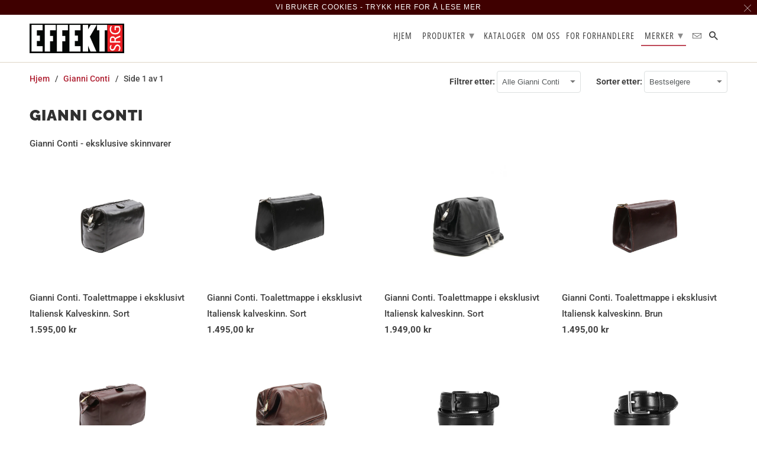

--- FILE ---
content_type: text/html; charset=utf-8
request_url: https://effektsrg.no/collections/gianni-conti
body_size: 16313
content:
<!DOCTYPE html>
<html lang="en">
  <head>
    <meta charset="utf-8">
    <meta http-equiv="cleartype" content="on">
    <meta name="robots" content="index,follow">

    
    <title>Gianni Conti - Effekt SRG AS</title>

    
      <meta name="description" content="Gianni Conti - eksklusive skinnvarer" />
    

    

<meta name="author" content="Effekt SRG AS">
<meta property="og:url" content="https://effektsrg.no/collections/gianni-conti">
<meta property="og:site_name" content="Effekt SRG AS">


  <meta property="og:type" content="product.group">
  <meta property="og:title" content="Gianni Conti">
  
    
    <meta property="og:image" content="http://effektsrg.no/cdn/shop/products/IMG_6906_600x.jpg?v=1552396917">
    <meta property="og:image:secure_url" content="https://effektsrg.no/cdn/shop/products/IMG_6906_600x.jpg?v=1552396917">
  


  <meta property="og:description" content="Gianni Conti - eksklusive skinnvarer">




<meta name="twitter:card" content="summary">



    
    

    <!-- Mobile Specific Metas -->
    <meta name="HandheldFriendly" content="True">
    <meta name="MobileOptimized" content="320">
    <meta name="viewport" content="width=device-width,initial-scale=1">
    <meta name="theme-color" content="#ffffff">

<meta name="google-site-verification" content="mkDc0Mo_UuKlJyL9Q4wVQl5QnpD6wmIJ4aTRzF5A_z0" />    <!-- Stylesheets for Retina 4.5.2 -->
    <link href="//effektsrg.no/cdn/shop/t/7/assets/styles.scss.css?v=106914997477886645981759516635" rel="stylesheet" type="text/css" media="all" />
    <!--[if lte IE 9]>
      <link href="//effektsrg.no/cdn/shop/t/7/assets/ie.css?v=16370617434440559491530271822" rel="stylesheet" type="text/css" media="all" />
    <![endif]-->

    
      <link rel="shortcut icon" type="image/x-icon" href="//effektsrg.no/cdn/shop/files/favico_32x32.png?v=1613796973">
    

    <link rel="canonical" href="https://effektsrg.no/collections/gianni-conti" />

    

    <script src="//effektsrg.no/cdn/shop/t/7/assets/app.js?v=38660257853512503801535659826" type="text/javascript"></script>
    <script>window.performance && window.performance.mark && window.performance.mark('shopify.content_for_header.start');</script><meta id="shopify-digital-wallet" name="shopify-digital-wallet" content="/13238361/digital_wallets/dialog">
<link rel="alternate" type="application/atom+xml" title="Feed" href="/collections/gianni-conti.atom" />
<link rel="alternate" type="application/json+oembed" href="https://effektsrg.no/collections/gianni-conti.oembed">
<script async="async" src="/checkouts/internal/preloads.js?locale=en-NO"></script>
<script id="shopify-features" type="application/json">{"accessToken":"c9518856f6286532f30bf9de46d2c262","betas":["rich-media-storefront-analytics"],"domain":"effektsrg.no","predictiveSearch":true,"shopId":13238361,"locale":"en"}</script>
<script>var Shopify = Shopify || {};
Shopify.shop = "effekt-srg-as.myshopify.com";
Shopify.locale = "en";
Shopify.currency = {"active":"NOK","rate":"1.0"};
Shopify.country = "NO";
Shopify.theme = {"name":"retina-1","id":32078430285,"schema_name":"Retina","schema_version":"4.5.2","theme_store_id":601,"role":"main"};
Shopify.theme.handle = "null";
Shopify.theme.style = {"id":null,"handle":null};
Shopify.cdnHost = "effektsrg.no/cdn";
Shopify.routes = Shopify.routes || {};
Shopify.routes.root = "/";</script>
<script type="module">!function(o){(o.Shopify=o.Shopify||{}).modules=!0}(window);</script>
<script>!function(o){function n(){var o=[];function n(){o.push(Array.prototype.slice.apply(arguments))}return n.q=o,n}var t=o.Shopify=o.Shopify||{};t.loadFeatures=n(),t.autoloadFeatures=n()}(window);</script>
<script id="shop-js-analytics" type="application/json">{"pageType":"collection"}</script>
<script defer="defer" async type="module" src="//effektsrg.no/cdn/shopifycloud/shop-js/modules/v2/client.init-shop-cart-sync_BN7fPSNr.en.esm.js"></script>
<script defer="defer" async type="module" src="//effektsrg.no/cdn/shopifycloud/shop-js/modules/v2/chunk.common_Cbph3Kss.esm.js"></script>
<script defer="defer" async type="module" src="//effektsrg.no/cdn/shopifycloud/shop-js/modules/v2/chunk.modal_DKumMAJ1.esm.js"></script>
<script type="module">
  await import("//effektsrg.no/cdn/shopifycloud/shop-js/modules/v2/client.init-shop-cart-sync_BN7fPSNr.en.esm.js");
await import("//effektsrg.no/cdn/shopifycloud/shop-js/modules/v2/chunk.common_Cbph3Kss.esm.js");
await import("//effektsrg.no/cdn/shopifycloud/shop-js/modules/v2/chunk.modal_DKumMAJ1.esm.js");

  window.Shopify.SignInWithShop?.initShopCartSync?.({"fedCMEnabled":true,"windoidEnabled":true});

</script>
<script id="__st">var __st={"a":13238361,"offset":3600,"reqid":"c7b93de0-fc4e-443f-a2d7-133768f535a3-1770013796","pageurl":"effektsrg.no\/collections\/gianni-conti","u":"783411013d75","p":"collection","rtyp":"collection","rid":59509047373};</script>
<script>window.ShopifyPaypalV4VisibilityTracking = true;</script>
<script id="captcha-bootstrap">!function(){'use strict';const t='contact',e='account',n='new_comment',o=[[t,t],['blogs',n],['comments',n],[t,'customer']],c=[[e,'customer_login'],[e,'guest_login'],[e,'recover_customer_password'],[e,'create_customer']],r=t=>t.map((([t,e])=>`form[action*='/${t}']:not([data-nocaptcha='true']) input[name='form_type'][value='${e}']`)).join(','),a=t=>()=>t?[...document.querySelectorAll(t)].map((t=>t.form)):[];function s(){const t=[...o],e=r(t);return a(e)}const i='password',u='form_key',d=['recaptcha-v3-token','g-recaptcha-response','h-captcha-response',i],f=()=>{try{return window.sessionStorage}catch{return}},m='__shopify_v',_=t=>t.elements[u];function p(t,e,n=!1){try{const o=window.sessionStorage,c=JSON.parse(o.getItem(e)),{data:r}=function(t){const{data:e,action:n}=t;return t[m]||n?{data:e,action:n}:{data:t,action:n}}(c);for(const[e,n]of Object.entries(r))t.elements[e]&&(t.elements[e].value=n);n&&o.removeItem(e)}catch(o){console.error('form repopulation failed',{error:o})}}const l='form_type',E='cptcha';function T(t){t.dataset[E]=!0}const w=window,h=w.document,L='Shopify',v='ce_forms',y='captcha';let A=!1;((t,e)=>{const n=(g='f06e6c50-85a8-45c8-87d0-21a2b65856fe',I='https://cdn.shopify.com/shopifycloud/storefront-forms-hcaptcha/ce_storefront_forms_captcha_hcaptcha.v1.5.2.iife.js',D={infoText:'Protected by hCaptcha',privacyText:'Privacy',termsText:'Terms'},(t,e,n)=>{const o=w[L][v],c=o.bindForm;if(c)return c(t,g,e,D).then(n);var r;o.q.push([[t,g,e,D],n]),r=I,A||(h.body.append(Object.assign(h.createElement('script'),{id:'captcha-provider',async:!0,src:r})),A=!0)});var g,I,D;w[L]=w[L]||{},w[L][v]=w[L][v]||{},w[L][v].q=[],w[L][y]=w[L][y]||{},w[L][y].protect=function(t,e){n(t,void 0,e),T(t)},Object.freeze(w[L][y]),function(t,e,n,w,h,L){const[v,y,A,g]=function(t,e,n){const i=e?o:[],u=t?c:[],d=[...i,...u],f=r(d),m=r(i),_=r(d.filter((([t,e])=>n.includes(e))));return[a(f),a(m),a(_),s()]}(w,h,L),I=t=>{const e=t.target;return e instanceof HTMLFormElement?e:e&&e.form},D=t=>v().includes(t);t.addEventListener('submit',(t=>{const e=I(t);if(!e)return;const n=D(e)&&!e.dataset.hcaptchaBound&&!e.dataset.recaptchaBound,o=_(e),c=g().includes(e)&&(!o||!o.value);(n||c)&&t.preventDefault(),c&&!n&&(function(t){try{if(!f())return;!function(t){const e=f();if(!e)return;const n=_(t);if(!n)return;const o=n.value;o&&e.removeItem(o)}(t);const e=Array.from(Array(32),(()=>Math.random().toString(36)[2])).join('');!function(t,e){_(t)||t.append(Object.assign(document.createElement('input'),{type:'hidden',name:u})),t.elements[u].value=e}(t,e),function(t,e){const n=f();if(!n)return;const o=[...t.querySelectorAll(`input[type='${i}']`)].map((({name:t})=>t)),c=[...d,...o],r={};for(const[a,s]of new FormData(t).entries())c.includes(a)||(r[a]=s);n.setItem(e,JSON.stringify({[m]:1,action:t.action,data:r}))}(t,e)}catch(e){console.error('failed to persist form',e)}}(e),e.submit())}));const S=(t,e)=>{t&&!t.dataset[E]&&(n(t,e.some((e=>e===t))),T(t))};for(const o of['focusin','change'])t.addEventListener(o,(t=>{const e=I(t);D(e)&&S(e,y())}));const B=e.get('form_key'),M=e.get(l),P=B&&M;t.addEventListener('DOMContentLoaded',(()=>{const t=y();if(P)for(const e of t)e.elements[l].value===M&&p(e,B);[...new Set([...A(),...v().filter((t=>'true'===t.dataset.shopifyCaptcha))])].forEach((e=>S(e,t)))}))}(h,new URLSearchParams(w.location.search),n,t,e,['guest_login'])})(!0,!0)}();</script>
<script integrity="sha256-4kQ18oKyAcykRKYeNunJcIwy7WH5gtpwJnB7kiuLZ1E=" data-source-attribution="shopify.loadfeatures" defer="defer" src="//effektsrg.no/cdn/shopifycloud/storefront/assets/storefront/load_feature-a0a9edcb.js" crossorigin="anonymous"></script>
<script data-source-attribution="shopify.dynamic_checkout.dynamic.init">var Shopify=Shopify||{};Shopify.PaymentButton=Shopify.PaymentButton||{isStorefrontPortableWallets:!0,init:function(){window.Shopify.PaymentButton.init=function(){};var t=document.createElement("script");t.src="https://effektsrg.no/cdn/shopifycloud/portable-wallets/latest/portable-wallets.en.js",t.type="module",document.head.appendChild(t)}};
</script>
<script data-source-attribution="shopify.dynamic_checkout.buyer_consent">
  function portableWalletsHideBuyerConsent(e){var t=document.getElementById("shopify-buyer-consent"),n=document.getElementById("shopify-subscription-policy-button");t&&n&&(t.classList.add("hidden"),t.setAttribute("aria-hidden","true"),n.removeEventListener("click",e))}function portableWalletsShowBuyerConsent(e){var t=document.getElementById("shopify-buyer-consent"),n=document.getElementById("shopify-subscription-policy-button");t&&n&&(t.classList.remove("hidden"),t.removeAttribute("aria-hidden"),n.addEventListener("click",e))}window.Shopify?.PaymentButton&&(window.Shopify.PaymentButton.hideBuyerConsent=portableWalletsHideBuyerConsent,window.Shopify.PaymentButton.showBuyerConsent=portableWalletsShowBuyerConsent);
</script>
<script data-source-attribution="shopify.dynamic_checkout.cart.bootstrap">document.addEventListener("DOMContentLoaded",(function(){function t(){return document.querySelector("shopify-accelerated-checkout-cart, shopify-accelerated-checkout")}if(t())Shopify.PaymentButton.init();else{new MutationObserver((function(e,n){t()&&(Shopify.PaymentButton.init(),n.disconnect())})).observe(document.body,{childList:!0,subtree:!0})}}));
</script>

<script>window.performance && window.performance.mark && window.performance.mark('shopify.content_for_header.end');</script>

    <noscript>
      <style>
        .lazyload--mirage+.transition-helper {
          display: none;
        }
        .image__fallback {
          width: 100vw;
          display: block !important;
          max-width: 100vw !important;
          margin-bottom: 0;
        }
        .no-js-only {
          display: inherit !important;
        }
        .icon-cart.cart-button {
          display: none;
        }
        .lazyload {
          opacity: 1;
          -webkit-filter: blur(0);
          filter: blur(0);
        }
        .animate_right,
        .animate_left,
        .animate_up,
        .animate_down {
          opacity: 1;
        }
        .flexslider .slides>li {
          display: block;
        }
        .product_section .product_form {
          opacity: 1;
        }
        .multi_select,
        form .select {
          display: block !important;
        }
        .swatch_options {
          display: none;
        }
        .primary_logo {
          display: block;
        }
      </style>
    </noscript>
  <link href="https://monorail-edge.shopifysvc.com" rel="dns-prefetch">
<script>(function(){if ("sendBeacon" in navigator && "performance" in window) {try {var session_token_from_headers = performance.getEntriesByType('navigation')[0].serverTiming.find(x => x.name == '_s').description;} catch {var session_token_from_headers = undefined;}var session_cookie_matches = document.cookie.match(/_shopify_s=([^;]*)/);var session_token_from_cookie = session_cookie_matches && session_cookie_matches.length === 2 ? session_cookie_matches[1] : "";var session_token = session_token_from_headers || session_token_from_cookie || "";function handle_abandonment_event(e) {var entries = performance.getEntries().filter(function(entry) {return /monorail-edge.shopifysvc.com/.test(entry.name);});if (!window.abandonment_tracked && entries.length === 0) {window.abandonment_tracked = true;var currentMs = Date.now();var navigation_start = performance.timing.navigationStart;var payload = {shop_id: 13238361,url: window.location.href,navigation_start,duration: currentMs - navigation_start,session_token,page_type: "collection"};window.navigator.sendBeacon("https://monorail-edge.shopifysvc.com/v1/produce", JSON.stringify({schema_id: "online_store_buyer_site_abandonment/1.1",payload: payload,metadata: {event_created_at_ms: currentMs,event_sent_at_ms: currentMs}}));}}window.addEventListener('pagehide', handle_abandonment_event);}}());</script>
<script id="web-pixels-manager-setup">(function e(e,d,r,n,o){if(void 0===o&&(o={}),!Boolean(null===(a=null===(i=window.Shopify)||void 0===i?void 0:i.analytics)||void 0===a?void 0:a.replayQueue)){var i,a;window.Shopify=window.Shopify||{};var t=window.Shopify;t.analytics=t.analytics||{};var s=t.analytics;s.replayQueue=[],s.publish=function(e,d,r){return s.replayQueue.push([e,d,r]),!0};try{self.performance.mark("wpm:start")}catch(e){}var l=function(){var e={modern:/Edge?\/(1{2}[4-9]|1[2-9]\d|[2-9]\d{2}|\d{4,})\.\d+(\.\d+|)|Firefox\/(1{2}[4-9]|1[2-9]\d|[2-9]\d{2}|\d{4,})\.\d+(\.\d+|)|Chrom(ium|e)\/(9{2}|\d{3,})\.\d+(\.\d+|)|(Maci|X1{2}).+ Version\/(15\.\d+|(1[6-9]|[2-9]\d|\d{3,})\.\d+)([,.]\d+|)( \(\w+\)|)( Mobile\/\w+|) Safari\/|Chrome.+OPR\/(9{2}|\d{3,})\.\d+\.\d+|(CPU[ +]OS|iPhone[ +]OS|CPU[ +]iPhone|CPU IPhone OS|CPU iPad OS)[ +]+(15[._]\d+|(1[6-9]|[2-9]\d|\d{3,})[._]\d+)([._]\d+|)|Android:?[ /-](13[3-9]|1[4-9]\d|[2-9]\d{2}|\d{4,})(\.\d+|)(\.\d+|)|Android.+Firefox\/(13[5-9]|1[4-9]\d|[2-9]\d{2}|\d{4,})\.\d+(\.\d+|)|Android.+Chrom(ium|e)\/(13[3-9]|1[4-9]\d|[2-9]\d{2}|\d{4,})\.\d+(\.\d+|)|SamsungBrowser\/([2-9]\d|\d{3,})\.\d+/,legacy:/Edge?\/(1[6-9]|[2-9]\d|\d{3,})\.\d+(\.\d+|)|Firefox\/(5[4-9]|[6-9]\d|\d{3,})\.\d+(\.\d+|)|Chrom(ium|e)\/(5[1-9]|[6-9]\d|\d{3,})\.\d+(\.\d+|)([\d.]+$|.*Safari\/(?![\d.]+ Edge\/[\d.]+$))|(Maci|X1{2}).+ Version\/(10\.\d+|(1[1-9]|[2-9]\d|\d{3,})\.\d+)([,.]\d+|)( \(\w+\)|)( Mobile\/\w+|) Safari\/|Chrome.+OPR\/(3[89]|[4-9]\d|\d{3,})\.\d+\.\d+|(CPU[ +]OS|iPhone[ +]OS|CPU[ +]iPhone|CPU IPhone OS|CPU iPad OS)[ +]+(10[._]\d+|(1[1-9]|[2-9]\d|\d{3,})[._]\d+)([._]\d+|)|Android:?[ /-](13[3-9]|1[4-9]\d|[2-9]\d{2}|\d{4,})(\.\d+|)(\.\d+|)|Mobile Safari.+OPR\/([89]\d|\d{3,})\.\d+\.\d+|Android.+Firefox\/(13[5-9]|1[4-9]\d|[2-9]\d{2}|\d{4,})\.\d+(\.\d+|)|Android.+Chrom(ium|e)\/(13[3-9]|1[4-9]\d|[2-9]\d{2}|\d{4,})\.\d+(\.\d+|)|Android.+(UC? ?Browser|UCWEB|U3)[ /]?(15\.([5-9]|\d{2,})|(1[6-9]|[2-9]\d|\d{3,})\.\d+)\.\d+|SamsungBrowser\/(5\.\d+|([6-9]|\d{2,})\.\d+)|Android.+MQ{2}Browser\/(14(\.(9|\d{2,})|)|(1[5-9]|[2-9]\d|\d{3,})(\.\d+|))(\.\d+|)|K[Aa][Ii]OS\/(3\.\d+|([4-9]|\d{2,})\.\d+)(\.\d+|)/},d=e.modern,r=e.legacy,n=navigator.userAgent;return n.match(d)?"modern":n.match(r)?"legacy":"unknown"}(),u="modern"===l?"modern":"legacy",c=(null!=n?n:{modern:"",legacy:""})[u],f=function(e){return[e.baseUrl,"/wpm","/b",e.hashVersion,"modern"===e.buildTarget?"m":"l",".js"].join("")}({baseUrl:d,hashVersion:r,buildTarget:u}),m=function(e){var d=e.version,r=e.bundleTarget,n=e.surface,o=e.pageUrl,i=e.monorailEndpoint;return{emit:function(e){var a=e.status,t=e.errorMsg,s=(new Date).getTime(),l=JSON.stringify({metadata:{event_sent_at_ms:s},events:[{schema_id:"web_pixels_manager_load/3.1",payload:{version:d,bundle_target:r,page_url:o,status:a,surface:n,error_msg:t},metadata:{event_created_at_ms:s}}]});if(!i)return console&&console.warn&&console.warn("[Web Pixels Manager] No Monorail endpoint provided, skipping logging."),!1;try{return self.navigator.sendBeacon.bind(self.navigator)(i,l)}catch(e){}var u=new XMLHttpRequest;try{return u.open("POST",i,!0),u.setRequestHeader("Content-Type","text/plain"),u.send(l),!0}catch(e){return console&&console.warn&&console.warn("[Web Pixels Manager] Got an unhandled error while logging to Monorail."),!1}}}}({version:r,bundleTarget:l,surface:e.surface,pageUrl:self.location.href,monorailEndpoint:e.monorailEndpoint});try{o.browserTarget=l,function(e){var d=e.src,r=e.async,n=void 0===r||r,o=e.onload,i=e.onerror,a=e.sri,t=e.scriptDataAttributes,s=void 0===t?{}:t,l=document.createElement("script"),u=document.querySelector("head"),c=document.querySelector("body");if(l.async=n,l.src=d,a&&(l.integrity=a,l.crossOrigin="anonymous"),s)for(var f in s)if(Object.prototype.hasOwnProperty.call(s,f))try{l.dataset[f]=s[f]}catch(e){}if(o&&l.addEventListener("load",o),i&&l.addEventListener("error",i),u)u.appendChild(l);else{if(!c)throw new Error("Did not find a head or body element to append the script");c.appendChild(l)}}({src:f,async:!0,onload:function(){if(!function(){var e,d;return Boolean(null===(d=null===(e=window.Shopify)||void 0===e?void 0:e.analytics)||void 0===d?void 0:d.initialized)}()){var d=window.webPixelsManager.init(e)||void 0;if(d){var r=window.Shopify.analytics;r.replayQueue.forEach((function(e){var r=e[0],n=e[1],o=e[2];d.publishCustomEvent(r,n,o)})),r.replayQueue=[],r.publish=d.publishCustomEvent,r.visitor=d.visitor,r.initialized=!0}}},onerror:function(){return m.emit({status:"failed",errorMsg:"".concat(f," has failed to load")})},sri:function(e){var d=/^sha384-[A-Za-z0-9+/=]+$/;return"string"==typeof e&&d.test(e)}(c)?c:"",scriptDataAttributes:o}),m.emit({status:"loading"})}catch(e){m.emit({status:"failed",errorMsg:(null==e?void 0:e.message)||"Unknown error"})}}})({shopId: 13238361,storefrontBaseUrl: "https://effektsrg.no",extensionsBaseUrl: "https://extensions.shopifycdn.com/cdn/shopifycloud/web-pixels-manager",monorailEndpoint: "https://monorail-edge.shopifysvc.com/unstable/produce_batch",surface: "storefront-renderer",enabledBetaFlags: ["2dca8a86"],webPixelsConfigList: [{"id":"shopify-app-pixel","configuration":"{}","eventPayloadVersion":"v1","runtimeContext":"STRICT","scriptVersion":"0450","apiClientId":"shopify-pixel","type":"APP","privacyPurposes":["ANALYTICS","MARKETING"]},{"id":"shopify-custom-pixel","eventPayloadVersion":"v1","runtimeContext":"LAX","scriptVersion":"0450","apiClientId":"shopify-pixel","type":"CUSTOM","privacyPurposes":["ANALYTICS","MARKETING"]}],isMerchantRequest: false,initData: {"shop":{"name":"Effekt SRG AS","paymentSettings":{"currencyCode":"NOK"},"myshopifyDomain":"effekt-srg-as.myshopify.com","countryCode":"NO","storefrontUrl":"https:\/\/effektsrg.no"},"customer":null,"cart":null,"checkout":null,"productVariants":[],"purchasingCompany":null},},"https://effektsrg.no/cdn","1d2a099fw23dfb22ep557258f5m7a2edbae",{"modern":"","legacy":""},{"shopId":"13238361","storefrontBaseUrl":"https:\/\/effektsrg.no","extensionBaseUrl":"https:\/\/extensions.shopifycdn.com\/cdn\/shopifycloud\/web-pixels-manager","surface":"storefront-renderer","enabledBetaFlags":"[\"2dca8a86\"]","isMerchantRequest":"false","hashVersion":"1d2a099fw23dfb22ep557258f5m7a2edbae","publish":"custom","events":"[[\"page_viewed\",{}],[\"collection_viewed\",{\"collection\":{\"id\":\"59509047373\",\"title\":\"Gianni Conti\",\"productVariants\":[{\"price\":{\"amount\":1595.0,\"currencyCode\":\"NOK\"},\"product\":{\"title\":\"Gianni Conti. Toalettmappe i eksklusivt Italiensk Kalveskinn. Sort\",\"vendor\":\"Gianni Conti\",\"id\":\"1406841061453\",\"untranslatedTitle\":\"Gianni Conti. Toalettmappe i eksklusivt Italiensk Kalveskinn. Sort\",\"url\":\"\/products\/gianni-conti-toalettmappe-i-eksklusivt-italiensk-kalveskinn-sort\",\"type\":\"\"},\"id\":\"12654762131533\",\"image\":{\"src\":\"\/\/effektsrg.no\/cdn\/shop\/products\/IMG_6906.jpg?v=1552396917\"},\"sku\":\"905000\",\"title\":\"Default Title\",\"untranslatedTitle\":\"Default Title\"},{\"price\":{\"amount\":1495.0,\"currencyCode\":\"NOK\"},\"product\":{\"title\":\"Gianni Conti. Toalettmappe i eksklusivt Italiensk kalveskinn. Sort\",\"vendor\":\"Gianni Conti\",\"id\":\"1406840799309\",\"untranslatedTitle\":\"Gianni Conti. Toalettmappe i eksklusivt Italiensk kalveskinn. Sort\",\"url\":\"\/products\/toalettmappe-i-eksklusivt-italiensk-kalveskinn-fra-gianni-conti-sort-1\",\"type\":\"\"},\"id\":\"12654761803853\",\"image\":{\"src\":\"\/\/effektsrg.no\/cdn\/shop\/products\/IMG_6897.jpg?v=1552396906\"},\"sku\":\"905003\",\"title\":\"Default Title\",\"untranslatedTitle\":\"Default Title\"},{\"price\":{\"amount\":1949.0,\"currencyCode\":\"NOK\"},\"product\":{\"title\":\"Gianni Conti. Toalettmappe i eksklusivt Italiensk kalveskinn. Sort\",\"vendor\":\"Gianni Conti\",\"id\":\"1406840569933\",\"untranslatedTitle\":\"Gianni Conti. Toalettmappe i eksklusivt Italiensk kalveskinn. Sort\",\"url\":\"\/products\/toalettmappe-i-eksklusivt-italiensk-kalveskinn-fra-gianni-conti-sort\",\"type\":\"\"},\"id\":\"12654761541709\",\"image\":{\"src\":\"\/\/effektsrg.no\/cdn\/shop\/products\/141103_BagBrokers-15.jpg?v=1552396895\"},\"sku\":\"905011\",\"title\":\"Default Title\",\"untranslatedTitle\":\"Default Title\"},{\"price\":{\"amount\":1495.0,\"currencyCode\":\"NOK\"},\"product\":{\"title\":\"Gianni Conti. Toalettmappe i eksklusivt Italiensk kalveskinn. Brun\",\"vendor\":\"Gianni Conti\",\"id\":\"1406840897613\",\"untranslatedTitle\":\"Gianni Conti. Toalettmappe i eksklusivt Italiensk kalveskinn. Brun\",\"url\":\"\/products\/toalettmappe-i-eksklusivt-italiensk-kalveskinn-fra-gianni-conti-brun-2\",\"type\":\"\"},\"id\":\"12654761902157\",\"image\":{\"src\":\"\/\/effektsrg.no\/cdn\/shop\/products\/IMG_6901.jpg?v=1552396911\"},\"sku\":\"905003\",\"title\":\"Default Title\",\"untranslatedTitle\":\"Default Title\"},{\"price\":{\"amount\":1595.0,\"currencyCode\":\"NOK\"},\"product\":{\"title\":\"Gianni Conti. Toalettmappe i eksklusivt Italiensk kalveskinn. Brun\",\"vendor\":\"Gianni Conti\",\"id\":\"1406840701005\",\"untranslatedTitle\":\"Gianni Conti. Toalettmappe i eksklusivt Italiensk kalveskinn. Brun\",\"url\":\"\/products\/toalettmappe-i-eksklusivt-italiensk-kalveskinn-fra-gianni-conti-brun-1\",\"type\":\"\"},\"id\":\"12654761705549\",\"image\":{\"src\":\"\/\/effektsrg.no\/cdn\/shop\/products\/IMG_6891.jpg?v=1552396901\"},\"sku\":\"905000\",\"title\":\"Default Title\",\"untranslatedTitle\":\"Default Title\"},{\"price\":{\"amount\":1949.0,\"currencyCode\":\"NOK\"},\"product\":{\"title\":\"Gianni Conti. Toalettmappe i eksklusivt Italiensk kalveskinn. Brun\",\"vendor\":\"Gianni Conti\",\"id\":\"1406840438861\",\"untranslatedTitle\":\"Gianni Conti. Toalettmappe i eksklusivt Italiensk kalveskinn. Brun\",\"url\":\"\/products\/toalettmappe-i-eksklusivt-italiensk-kalveskinn-fra-gianni-conti-brun\",\"type\":\"\"},\"id\":\"12654761410637\",\"image\":{\"src\":\"\/\/effektsrg.no\/cdn\/shop\/products\/141103_BagBrokers-11.jpg?v=1552396889\"},\"sku\":\"905011\",\"title\":\"Default Title\",\"untranslatedTitle\":\"Default Title\"},{\"price\":{\"amount\":699.0,\"currencyCode\":\"NOK\"},\"product\":{\"title\":\"Gianni Conti. Herrebelte i Eksklusivt Italiensk Kalveskinn Sort\",\"vendor\":\"Gianni Conti\",\"id\":\"1406842470477\",\"untranslatedTitle\":\"Gianni Conti. Herrebelte i Eksklusivt Italiensk Kalveskinn Sort\",\"url\":\"\/products\/gianni-conti-herrebelte-i-eksklusivt-italiensk-kalveskinn-sort-4\",\"type\":\"Skinnbelte\"},\"id\":\"12654764228685\",\"image\":{\"src\":\"\/\/effektsrg.no\/cdn\/shop\/products\/905243_black_4_cm_roll.jpg?v=1552396989\"},\"sku\":\"905243-Sort\",\"title\":\"Default Title\",\"untranslatedTitle\":\"Default Title\"},{\"price\":{\"amount\":699.0,\"currencyCode\":\"NOK\"},\"product\":{\"title\":\"Gianni Conti. Herrebelte i Eksklusivt Italiensk Kalveskinn Sort\",\"vendor\":\"Gianni Conti\",\"id\":\"1406842339405\",\"untranslatedTitle\":\"Gianni Conti. Herrebelte i Eksklusivt Italiensk Kalveskinn Sort\",\"url\":\"\/products\/gianni-conti-herrebelte-i-eksklusivt-italiensk-kalveskinn-sort-3\",\"type\":\"Skinnbelte\"},\"id\":\"12654764097613\",\"image\":{\"src\":\"\/\/effektsrg.no\/cdn\/shop\/products\/905119_black_4_cm_roll.jpg?v=1552396982\"},\"sku\":\"905119-Sort\",\"title\":\"Default Title\",\"untranslatedTitle\":\"Default Title\"},{\"price\":{\"amount\":699.0,\"currencyCode\":\"NOK\"},\"product\":{\"title\":\"Gianni Conti. Herrebelte i Eksklusivt Italiensk Kalveskinn Sort\",\"vendor\":\"Gianni Conti\",\"id\":\"1406842142797\",\"untranslatedTitle\":\"Gianni Conti. Herrebelte i Eksklusivt Italiensk Kalveskinn Sort\",\"url\":\"\/products\/gianni-conti-herrebelte-i-eksklusivt-italiensk-kalveskinn-sort-2\",\"type\":\"Skinnbelte\"},\"id\":\"12654763901005\",\"image\":{\"src\":\"\/\/effektsrg.no\/cdn\/shop\/products\/905106_black_rolled.jpg?v=1552396970\"},\"sku\":\"905106-Sort\",\"title\":\"Default Title\",\"untranslatedTitle\":\"Default Title\"},{\"price\":{\"amount\":699.0,\"currencyCode\":\"NOK\"},\"product\":{\"title\":\"Gianni Conti. Herrebelte i Eksklusivt Italiensk Kalveskinn Sort\",\"vendor\":\"Gianni Conti\",\"id\":\"1406841749581\",\"untranslatedTitle\":\"Gianni Conti. Herrebelte i Eksklusivt Italiensk Kalveskinn Sort\",\"url\":\"\/products\/gianni-conti-herrebelte-i-eksklusivt-italiensk-kalveskinn-sort-1\",\"type\":\"Skinnbelte\"},\"id\":\"12654763212877\",\"image\":{\"src\":\"\/\/effektsrg.no\/cdn\/shop\/products\/905240_black_3_5_roll.jpg?v=1552396951\"},\"sku\":\"905240-Sort\",\"title\":\"Default Title\",\"untranslatedTitle\":\"Default Title\"},{\"price\":{\"amount\":699.0,\"currencyCode\":\"NOK\"},\"product\":{\"title\":\"Gianni Conti. Herrebelte i Eksklusivt Italiensk Kalveskinn Sort\",\"vendor\":\"Gianni Conti\",\"id\":\"1406841651277\",\"untranslatedTitle\":\"Gianni Conti. Herrebelte i Eksklusivt Italiensk Kalveskinn Sort\",\"url\":\"\/products\/gianni-conti-herrebelte-i-eksklusivt-italiensk-kalveskinn-sort\",\"type\":\"Skinnbelte\"},\"id\":\"12654763114573\",\"image\":{\"src\":\"\/\/effektsrg.no\/cdn\/shop\/products\/Gianni_Conti_Belte_905104_black_3_cm_roll.jpg?v=1552396944\"},\"sku\":\"905104-Sort\",\"title\":\"Default Title\",\"untranslatedTitle\":\"Default Title\"},{\"price\":{\"amount\":699.0,\"currencyCode\":\"NOK\"},\"product\":{\"title\":\"Gianni Conti. Herrebelte i Eksklusivt Italiensk Kalveskinn Brun\",\"vendor\":\"Gianni Conti\",\"id\":\"1406842568781\",\"untranslatedTitle\":\"Gianni Conti. Herrebelte i Eksklusivt Italiensk Kalveskinn Brun\",\"url\":\"\/products\/gianni-conti-herrebelte-i-eksklusivt-italiensk-kalveskinn-brun-4\",\"type\":\"Skinnbelte\"},\"id\":\"12654764326989\",\"image\":{\"src\":\"\/\/effektsrg.no\/cdn\/shop\/products\/Gianni_Conti_Skinnbelte_905243_brown_4_cm_roll.jpg?v=1552396995\"},\"sku\":\"905243-Brun\",\"title\":\"Default Title\",\"untranslatedTitle\":\"Default Title\"},{\"price\":{\"amount\":699.0,\"currencyCode\":\"NOK\"},\"product\":{\"title\":\"Gianni Conti. Herrebelte i Eksklusivt Italiensk Kalveskinn Brun\",\"vendor\":\"Gianni Conti\",\"id\":\"1406842241101\",\"untranslatedTitle\":\"Gianni Conti. Herrebelte i Eksklusivt Italiensk Kalveskinn Brun\",\"url\":\"\/products\/gianni-conti-herrebelte-i-eksklusivt-italiensk-kalveskinn-brun-3\",\"type\":\"Skinnbelte\"},\"id\":\"12654763999309\",\"image\":{\"src\":\"\/\/effektsrg.no\/cdn\/shop\/products\/905119_Brown_4_cm_rolled.jpg?v=1552396975\"},\"sku\":\"905119-Brun\",\"title\":\"Default Title\",\"untranslatedTitle\":\"Default Title\"},{\"price\":{\"amount\":699.0,\"currencyCode\":\"NOK\"},\"product\":{\"title\":\"Gianni Conti. Herrebelte i Eksklusivt Italiensk Kalveskinn Brun\",\"vendor\":\"Gianni Conti\",\"id\":\"1406842044493\",\"untranslatedTitle\":\"Gianni Conti. Herrebelte i Eksklusivt Italiensk Kalveskinn Brun\",\"url\":\"\/products\/gianni-conti-herrebelte-i-eksklusivt-italiensk-kalveskinn-brun-2\",\"type\":\"Skinnbelte\"},\"id\":\"12654763802701\",\"image\":{\"src\":\"\/\/effektsrg.no\/cdn\/shop\/products\/905106_brown_3_5_cm_roll.jpg?v=1552396963\"},\"sku\":\"905106-Brun\",\"title\":\"Default Title\",\"untranslatedTitle\":\"Default Title\"},{\"price\":{\"amount\":699.0,\"currencyCode\":\"NOK\"},\"product\":{\"title\":\"Gianni Conti. Herrebelte i Eksklusivt Italiensk Kalveskinn Brun\",\"vendor\":\"Gianni Conti\",\"id\":\"1406841913421\",\"untranslatedTitle\":\"Gianni Conti. Herrebelte i Eksklusivt Italiensk Kalveskinn Brun\",\"url\":\"\/products\/gianni-conti-herrebelte-i-eksklusivt-italiensk-kalveskinn-brun-1\",\"type\":\"Skinnbelte\"},\"id\":\"12654763671629\",\"image\":{\"src\":\"\/\/effektsrg.no\/cdn\/shop\/products\/905240_brown_3_5_roll.jpg?v=1552396957\"},\"sku\":\"905240-Brun\",\"title\":\"Default Title\",\"untranslatedTitle\":\"Default Title\"},{\"price\":{\"amount\":699.0,\"currencyCode\":\"NOK\"},\"product\":{\"title\":\"Gianni Conti. Herrebelte i Eksklusivt Italiensk Kalveskinn Brun\",\"vendor\":\"Gianni Conti\",\"id\":\"1406841356365\",\"untranslatedTitle\":\"Gianni Conti. Herrebelte i Eksklusivt Italiensk Kalveskinn Brun\",\"url\":\"\/products\/gianni-conti-herrebelte-i-eksklusivt-italiensk-kalveskinn-brun\",\"type\":\"Skinnbelte\"},\"id\":\"12654762393677\",\"image\":{\"src\":\"\/\/effektsrg.no\/cdn\/shop\/products\/Gianni_Conti_Skinnbelte_905104_brown_3_cm_roll.jpg?v=1552396938\"},\"sku\":\"905104-Brun\",\"title\":\"Default Title\",\"untranslatedTitle\":\"Default Title\"},{\"price\":{\"amount\":6995.0,\"currencyCode\":\"NOK\"},\"product\":{\"title\":\"Gianni Conti Skinn Reisebag. Eksklusivt Italiensk Kalveskinn Sort\",\"vendor\":\"Gianni Conti\",\"id\":\"1406843322445\",\"untranslatedTitle\":\"Gianni Conti Skinn Reisebag. Eksklusivt Italiensk Kalveskinn Sort\",\"url\":\"\/products\/gianni-conti-skinn-reisebag-eksklusivt-italiensk-kalveskinn-sort-1\",\"type\":\"Bagger\"},\"id\":\"12654766096461\",\"image\":{\"src\":\"\/\/effektsrg.no\/cdn\/shop\/products\/gianni-conti-skinn-weekendbag.jpg?v=1552397026\"},\"sku\":\"902703 Sort\",\"title\":\"Default Title\",\"untranslatedTitle\":\"Default Title\"},{\"price\":{\"amount\":7995.0,\"currencyCode\":\"NOK\"},\"product\":{\"title\":\"Gianni Conti Skinn Reisebag. Eksklusivt Italiensk Kalveskinn Sort\",\"vendor\":\"Gianni Conti\",\"id\":\"1406842699853\",\"untranslatedTitle\":\"Gianni Conti Skinn Reisebag. Eksklusivt Italiensk Kalveskinn Sort\",\"url\":\"\/products\/gianni-conti-skinn-reisebag-eksklusivt-italiensk-kalveskinn-sort\",\"type\":\"Bagger\"},\"id\":\"12654764458061\",\"image\":{\"src\":\"\/\/effektsrg.no\/cdn\/shop\/products\/gianni-conti-skinn-reisebag-svart.jpg?v=1552397003\"},\"sku\":\"902081 Black\",\"title\":\"Default Title\",\"untranslatedTitle\":\"Default Title\"},{\"price\":{\"amount\":6999.0,\"currencyCode\":\"NOK\"},\"product\":{\"title\":\"Gianni Conti Skinn Reisebag. Eksklusivt Italiensk Kalveskinn Brun\",\"vendor\":\"Gianni Conti\",\"id\":\"1406843191373\",\"untranslatedTitle\":\"Gianni Conti Skinn Reisebag. Eksklusivt Italiensk Kalveskinn Brun\",\"url\":\"\/products\/gianni-conti-skinn-reisebag-eksklusivt-italiensk-kalveskinn-brun-1\",\"type\":\"Bagger\"},\"id\":\"12654765965389\",\"image\":{\"src\":\"\/\/effektsrg.no\/cdn\/shop\/products\/gianni-conti-brun-bag.jpg?v=1552397018\"},\"sku\":\"902703 Brun\",\"title\":\"Default Title\",\"untranslatedTitle\":\"Default Title\"},{\"price\":{\"amount\":7995.0,\"currencyCode\":\"NOK\"},\"product\":{\"title\":\"Gianni Conti Skinn Reisebag. Eksklusivt Italiensk Kalveskinn Brun\",\"vendor\":\"Gianni Conti\",\"id\":\"1406843027533\",\"untranslatedTitle\":\"Gianni Conti Skinn Reisebag. Eksklusivt Italiensk Kalveskinn Brun\",\"url\":\"\/products\/gianni-conti-skinn-reisebag-eksklusivt-italiensk-kalveskinn-brun\",\"type\":\"Bagger\"},\"id\":\"12654765342797\",\"image\":{\"src\":\"\/\/effektsrg.no\/cdn\/shop\/products\/gianni-conti-brun-skinn-reisebag.jpg?v=1552397012\"},\"sku\":\"902081 Brun\",\"title\":\"Default Title\",\"untranslatedTitle\":\"Default Title\"},{\"price\":{\"amount\":12999.0,\"currencyCode\":\"NOK\"},\"product\":{\"title\":\"Gianni Conti Skinn Dresspose. Eksklusivt Italiensk Kalveskinn Brun\",\"vendor\":\"Gianni Conti\",\"id\":\"1406843551821\",\"untranslatedTitle\":\"Gianni Conti Skinn Dresspose. Eksklusivt Italiensk Kalveskinn Brun\",\"url\":\"\/products\/gianni-conti-skinn-dresspose-eksklusivt-italiensk-kalveskinn-brun\",\"type\":\"Bagger\"},\"id\":\"12654766620749\",\"image\":{\"src\":\"\/\/effektsrg.no\/cdn\/shop\/products\/GC_suit_carrier_front_side.jpg?v=1552397039\"},\"sku\":\"902995 Brun\",\"title\":\"Default Title\",\"untranslatedTitle\":\"Default Title\"},{\"price\":{\"amount\":2118.0,\"currencyCode\":\"NOK\"},\"product\":{\"title\":\"Gianni Conti Møtemappe. Eksklusivt italiensk Kalveskinn Sort\",\"vendor\":\"Gianni Conti\",\"id\":\"1406843584589\",\"untranslatedTitle\":\"Gianni Conti Møtemappe. Eksklusivt italiensk Kalveskinn Sort\",\"url\":\"\/products\/gianni-conti-motemappe-eksklusivt-italiensk-kalveskinn-sort\",\"type\":\"Vesker\"},\"id\":\"12654766653517\",\"image\":null,\"sku\":\"9401096 Sort\",\"title\":\"Default Title\",\"untranslatedTitle\":\"Default Title\"},{\"price\":{\"amount\":2118.0,\"currencyCode\":\"NOK\"},\"product\":{\"title\":\"Gianni Conti Møtemappe. Eksklusivt italiensk Kalveskinn Brun\",\"vendor\":\"Gianni Conti\",\"id\":\"1406843617357\",\"untranslatedTitle\":\"Gianni Conti Møtemappe. Eksklusivt italiensk Kalveskinn Brun\",\"url\":\"\/products\/gianni-conti-motemappe-eksklusivt-italiensk-kalveskinn-brun\",\"type\":\"Vesker\"},\"id\":\"12654766686285\",\"image\":null,\"sku\":\"9401096 Brun\",\"title\":\"Default Title\",\"untranslatedTitle\":\"Default Title\"},{\"price\":{\"amount\":3950.0,\"currencyCode\":\"NOK\"},\"product\":{\"title\":\"Gianni Conti Crossover-veske. Eksklusivt italiensk Kalveskinn. Stor\",\"vendor\":\"Gianni Conti\",\"id\":\"1406841258061\",\"untranslatedTitle\":\"Gianni Conti Crossover-veske. Eksklusivt italiensk Kalveskinn. Stor\",\"url\":\"\/products\/stor-crossover-veske-i-eksklusivt-italiensk-kalveskinn-fra-gianni-conti-brun\",\"type\":\"Vesker\"},\"id\":\"12654762295373\",\"image\":{\"src\":\"\/\/effektsrg.no\/cdn\/shop\/products\/gianni-conti-crossover-brun.jpg?v=1552396932\"},\"sku\":\"912150 Brown\",\"title\":\"Default Title\",\"untranslatedTitle\":\"Default Title\"},{\"price\":{\"amount\":3950.0,\"currencyCode\":\"NOK\"},\"product\":{\"title\":\"Gianni Conti Crossover-veske. Eksklusivt italiensk kalveskinn. Stor\",\"vendor\":\"Gianni Conti\",\"id\":\"1406841159757\",\"untranslatedTitle\":\"Gianni Conti Crossover-veske. Eksklusivt italiensk kalveskinn. Stor\",\"url\":\"\/products\/gianni-conti\",\"type\":\"Vesker\"},\"id\":\"12654762197069\",\"image\":{\"src\":\"\/\/effektsrg.no\/cdn\/shop\/products\/conti_1_667790a3-2ac5-4048-91fb-842625b02096.jpg?v=1552396924\"},\"sku\":\"912150 Black\",\"title\":\"Default Title\",\"untranslatedTitle\":\"Default Title\"}]}}]]"});</script><script>
  window.ShopifyAnalytics = window.ShopifyAnalytics || {};
  window.ShopifyAnalytics.meta = window.ShopifyAnalytics.meta || {};
  window.ShopifyAnalytics.meta.currency = 'NOK';
  var meta = {"products":[{"id":1406841061453,"gid":"gid:\/\/shopify\/Product\/1406841061453","vendor":"Gianni Conti","type":"","handle":"gianni-conti-toalettmappe-i-eksklusivt-italiensk-kalveskinn-sort","variants":[{"id":12654762131533,"price":159500,"name":"Gianni Conti. Toalettmappe i eksklusivt Italiensk Kalveskinn. Sort","public_title":null,"sku":"905000"}],"remote":false},{"id":1406840799309,"gid":"gid:\/\/shopify\/Product\/1406840799309","vendor":"Gianni Conti","type":"","handle":"toalettmappe-i-eksklusivt-italiensk-kalveskinn-fra-gianni-conti-sort-1","variants":[{"id":12654761803853,"price":149500,"name":"Gianni Conti. Toalettmappe i eksklusivt Italiensk kalveskinn. Sort","public_title":null,"sku":"905003"}],"remote":false},{"id":1406840569933,"gid":"gid:\/\/shopify\/Product\/1406840569933","vendor":"Gianni Conti","type":"","handle":"toalettmappe-i-eksklusivt-italiensk-kalveskinn-fra-gianni-conti-sort","variants":[{"id":12654761541709,"price":194900,"name":"Gianni Conti. Toalettmappe i eksklusivt Italiensk kalveskinn. Sort","public_title":null,"sku":"905011"}],"remote":false},{"id":1406840897613,"gid":"gid:\/\/shopify\/Product\/1406840897613","vendor":"Gianni Conti","type":"","handle":"toalettmappe-i-eksklusivt-italiensk-kalveskinn-fra-gianni-conti-brun-2","variants":[{"id":12654761902157,"price":149500,"name":"Gianni Conti. Toalettmappe i eksklusivt Italiensk kalveskinn. Brun","public_title":null,"sku":"905003"}],"remote":false},{"id":1406840701005,"gid":"gid:\/\/shopify\/Product\/1406840701005","vendor":"Gianni Conti","type":"","handle":"toalettmappe-i-eksklusivt-italiensk-kalveskinn-fra-gianni-conti-brun-1","variants":[{"id":12654761705549,"price":159500,"name":"Gianni Conti. Toalettmappe i eksklusivt Italiensk kalveskinn. Brun","public_title":null,"sku":"905000"}],"remote":false},{"id":1406840438861,"gid":"gid:\/\/shopify\/Product\/1406840438861","vendor":"Gianni Conti","type":"","handle":"toalettmappe-i-eksklusivt-italiensk-kalveskinn-fra-gianni-conti-brun","variants":[{"id":12654761410637,"price":194900,"name":"Gianni Conti. Toalettmappe i eksklusivt Italiensk kalveskinn. Brun","public_title":null,"sku":"905011"}],"remote":false},{"id":1406842470477,"gid":"gid:\/\/shopify\/Product\/1406842470477","vendor":"Gianni Conti","type":"Skinnbelte","handle":"gianni-conti-herrebelte-i-eksklusivt-italiensk-kalveskinn-sort-4","variants":[{"id":12654764228685,"price":69900,"name":"Gianni Conti. Herrebelte i Eksklusivt Italiensk Kalveskinn Sort","public_title":null,"sku":"905243-Sort"}],"remote":false},{"id":1406842339405,"gid":"gid:\/\/shopify\/Product\/1406842339405","vendor":"Gianni Conti","type":"Skinnbelte","handle":"gianni-conti-herrebelte-i-eksklusivt-italiensk-kalveskinn-sort-3","variants":[{"id":12654764097613,"price":69900,"name":"Gianni Conti. Herrebelte i Eksklusivt Italiensk Kalveskinn Sort","public_title":null,"sku":"905119-Sort"}],"remote":false},{"id":1406842142797,"gid":"gid:\/\/shopify\/Product\/1406842142797","vendor":"Gianni Conti","type":"Skinnbelte","handle":"gianni-conti-herrebelte-i-eksklusivt-italiensk-kalveskinn-sort-2","variants":[{"id":12654763901005,"price":69900,"name":"Gianni Conti. Herrebelte i Eksklusivt Italiensk Kalveskinn Sort","public_title":null,"sku":"905106-Sort"}],"remote":false},{"id":1406841749581,"gid":"gid:\/\/shopify\/Product\/1406841749581","vendor":"Gianni Conti","type":"Skinnbelte","handle":"gianni-conti-herrebelte-i-eksklusivt-italiensk-kalveskinn-sort-1","variants":[{"id":12654763212877,"price":69900,"name":"Gianni Conti. Herrebelte i Eksklusivt Italiensk Kalveskinn Sort","public_title":null,"sku":"905240-Sort"}],"remote":false},{"id":1406841651277,"gid":"gid:\/\/shopify\/Product\/1406841651277","vendor":"Gianni Conti","type":"Skinnbelte","handle":"gianni-conti-herrebelte-i-eksklusivt-italiensk-kalveskinn-sort","variants":[{"id":12654763114573,"price":69900,"name":"Gianni Conti. Herrebelte i Eksklusivt Italiensk Kalveskinn Sort","public_title":null,"sku":"905104-Sort"}],"remote":false},{"id":1406842568781,"gid":"gid:\/\/shopify\/Product\/1406842568781","vendor":"Gianni Conti","type":"Skinnbelte","handle":"gianni-conti-herrebelte-i-eksklusivt-italiensk-kalveskinn-brun-4","variants":[{"id":12654764326989,"price":69900,"name":"Gianni Conti. Herrebelte i Eksklusivt Italiensk Kalveskinn Brun","public_title":null,"sku":"905243-Brun"}],"remote":false},{"id":1406842241101,"gid":"gid:\/\/shopify\/Product\/1406842241101","vendor":"Gianni Conti","type":"Skinnbelte","handle":"gianni-conti-herrebelte-i-eksklusivt-italiensk-kalveskinn-brun-3","variants":[{"id":12654763999309,"price":69900,"name":"Gianni Conti. Herrebelte i Eksklusivt Italiensk Kalveskinn Brun","public_title":null,"sku":"905119-Brun"}],"remote":false},{"id":1406842044493,"gid":"gid:\/\/shopify\/Product\/1406842044493","vendor":"Gianni Conti","type":"Skinnbelte","handle":"gianni-conti-herrebelte-i-eksklusivt-italiensk-kalveskinn-brun-2","variants":[{"id":12654763802701,"price":69900,"name":"Gianni Conti. Herrebelte i Eksklusivt Italiensk Kalveskinn Brun","public_title":null,"sku":"905106-Brun"}],"remote":false},{"id":1406841913421,"gid":"gid:\/\/shopify\/Product\/1406841913421","vendor":"Gianni Conti","type":"Skinnbelte","handle":"gianni-conti-herrebelte-i-eksklusivt-italiensk-kalveskinn-brun-1","variants":[{"id":12654763671629,"price":69900,"name":"Gianni Conti. Herrebelte i Eksklusivt Italiensk Kalveskinn Brun","public_title":null,"sku":"905240-Brun"}],"remote":false},{"id":1406841356365,"gid":"gid:\/\/shopify\/Product\/1406841356365","vendor":"Gianni Conti","type":"Skinnbelte","handle":"gianni-conti-herrebelte-i-eksklusivt-italiensk-kalveskinn-brun","variants":[{"id":12654762393677,"price":69900,"name":"Gianni Conti. Herrebelte i Eksklusivt Italiensk Kalveskinn Brun","public_title":null,"sku":"905104-Brun"}],"remote":false},{"id":1406843322445,"gid":"gid:\/\/shopify\/Product\/1406843322445","vendor":"Gianni Conti","type":"Bagger","handle":"gianni-conti-skinn-reisebag-eksklusivt-italiensk-kalveskinn-sort-1","variants":[{"id":12654766096461,"price":699500,"name":"Gianni Conti Skinn Reisebag. Eksklusivt Italiensk Kalveskinn Sort","public_title":null,"sku":"902703 Sort"}],"remote":false},{"id":1406842699853,"gid":"gid:\/\/shopify\/Product\/1406842699853","vendor":"Gianni Conti","type":"Bagger","handle":"gianni-conti-skinn-reisebag-eksklusivt-italiensk-kalveskinn-sort","variants":[{"id":12654764458061,"price":799500,"name":"Gianni Conti Skinn Reisebag. Eksklusivt Italiensk Kalveskinn Sort","public_title":null,"sku":"902081 Black"}],"remote":false},{"id":1406843191373,"gid":"gid:\/\/shopify\/Product\/1406843191373","vendor":"Gianni Conti","type":"Bagger","handle":"gianni-conti-skinn-reisebag-eksklusivt-italiensk-kalveskinn-brun-1","variants":[{"id":12654765965389,"price":699900,"name":"Gianni Conti Skinn Reisebag. Eksklusivt Italiensk Kalveskinn Brun","public_title":null,"sku":"902703 Brun"}],"remote":false},{"id":1406843027533,"gid":"gid:\/\/shopify\/Product\/1406843027533","vendor":"Gianni Conti","type":"Bagger","handle":"gianni-conti-skinn-reisebag-eksklusivt-italiensk-kalveskinn-brun","variants":[{"id":12654765342797,"price":799500,"name":"Gianni Conti Skinn Reisebag. Eksklusivt Italiensk Kalveskinn Brun","public_title":null,"sku":"902081 Brun"}],"remote":false},{"id":1406843551821,"gid":"gid:\/\/shopify\/Product\/1406843551821","vendor":"Gianni Conti","type":"Bagger","handle":"gianni-conti-skinn-dresspose-eksklusivt-italiensk-kalveskinn-brun","variants":[{"id":12654766620749,"price":1299900,"name":"Gianni Conti Skinn Dresspose. Eksklusivt Italiensk Kalveskinn Brun","public_title":null,"sku":"902995 Brun"}],"remote":false},{"id":1406843584589,"gid":"gid:\/\/shopify\/Product\/1406843584589","vendor":"Gianni Conti","type":"Vesker","handle":"gianni-conti-motemappe-eksklusivt-italiensk-kalveskinn-sort","variants":[{"id":12654766653517,"price":211800,"name":"Gianni Conti Møtemappe. Eksklusivt italiensk Kalveskinn Sort","public_title":null,"sku":"9401096 Sort"}],"remote":false},{"id":1406843617357,"gid":"gid:\/\/shopify\/Product\/1406843617357","vendor":"Gianni Conti","type":"Vesker","handle":"gianni-conti-motemappe-eksklusivt-italiensk-kalveskinn-brun","variants":[{"id":12654766686285,"price":211800,"name":"Gianni Conti Møtemappe. Eksklusivt italiensk Kalveskinn Brun","public_title":null,"sku":"9401096 Brun"}],"remote":false},{"id":1406841258061,"gid":"gid:\/\/shopify\/Product\/1406841258061","vendor":"Gianni Conti","type":"Vesker","handle":"stor-crossover-veske-i-eksklusivt-italiensk-kalveskinn-fra-gianni-conti-brun","variants":[{"id":12654762295373,"price":395000,"name":"Gianni Conti Crossover-veske. Eksklusivt italiensk Kalveskinn. Stor","public_title":null,"sku":"912150 Brown"}],"remote":false},{"id":1406841159757,"gid":"gid:\/\/shopify\/Product\/1406841159757","vendor":"Gianni Conti","type":"Vesker","handle":"gianni-conti","variants":[{"id":12654762197069,"price":395000,"name":"Gianni Conti Crossover-veske. Eksklusivt italiensk kalveskinn. Stor","public_title":null,"sku":"912150 Black"}],"remote":false}],"page":{"pageType":"collection","resourceType":"collection","resourceId":59509047373,"requestId":"c7b93de0-fc4e-443f-a2d7-133768f535a3-1770013796"}};
  for (var attr in meta) {
    window.ShopifyAnalytics.meta[attr] = meta[attr];
  }
</script>
<script class="analytics">
  (function () {
    var customDocumentWrite = function(content) {
      var jquery = null;

      if (window.jQuery) {
        jquery = window.jQuery;
      } else if (window.Checkout && window.Checkout.$) {
        jquery = window.Checkout.$;
      }

      if (jquery) {
        jquery('body').append(content);
      }
    };

    var hasLoggedConversion = function(token) {
      if (token) {
        return document.cookie.indexOf('loggedConversion=' + token) !== -1;
      }
      return false;
    }

    var setCookieIfConversion = function(token) {
      if (token) {
        var twoMonthsFromNow = new Date(Date.now());
        twoMonthsFromNow.setMonth(twoMonthsFromNow.getMonth() + 2);

        document.cookie = 'loggedConversion=' + token + '; expires=' + twoMonthsFromNow;
      }
    }

    var trekkie = window.ShopifyAnalytics.lib = window.trekkie = window.trekkie || [];
    if (trekkie.integrations) {
      return;
    }
    trekkie.methods = [
      'identify',
      'page',
      'ready',
      'track',
      'trackForm',
      'trackLink'
    ];
    trekkie.factory = function(method) {
      return function() {
        var args = Array.prototype.slice.call(arguments);
        args.unshift(method);
        trekkie.push(args);
        return trekkie;
      };
    };
    for (var i = 0; i < trekkie.methods.length; i++) {
      var key = trekkie.methods[i];
      trekkie[key] = trekkie.factory(key);
    }
    trekkie.load = function(config) {
      trekkie.config = config || {};
      trekkie.config.initialDocumentCookie = document.cookie;
      var first = document.getElementsByTagName('script')[0];
      var script = document.createElement('script');
      script.type = 'text/javascript';
      script.onerror = function(e) {
        var scriptFallback = document.createElement('script');
        scriptFallback.type = 'text/javascript';
        scriptFallback.onerror = function(error) {
                var Monorail = {
      produce: function produce(monorailDomain, schemaId, payload) {
        var currentMs = new Date().getTime();
        var event = {
          schema_id: schemaId,
          payload: payload,
          metadata: {
            event_created_at_ms: currentMs,
            event_sent_at_ms: currentMs
          }
        };
        return Monorail.sendRequest("https://" + monorailDomain + "/v1/produce", JSON.stringify(event));
      },
      sendRequest: function sendRequest(endpointUrl, payload) {
        // Try the sendBeacon API
        if (window && window.navigator && typeof window.navigator.sendBeacon === 'function' && typeof window.Blob === 'function' && !Monorail.isIos12()) {
          var blobData = new window.Blob([payload], {
            type: 'text/plain'
          });

          if (window.navigator.sendBeacon(endpointUrl, blobData)) {
            return true;
          } // sendBeacon was not successful

        } // XHR beacon

        var xhr = new XMLHttpRequest();

        try {
          xhr.open('POST', endpointUrl);
          xhr.setRequestHeader('Content-Type', 'text/plain');
          xhr.send(payload);
        } catch (e) {
          console.log(e);
        }

        return false;
      },
      isIos12: function isIos12() {
        return window.navigator.userAgent.lastIndexOf('iPhone; CPU iPhone OS 12_') !== -1 || window.navigator.userAgent.lastIndexOf('iPad; CPU OS 12_') !== -1;
      }
    };
    Monorail.produce('monorail-edge.shopifysvc.com',
      'trekkie_storefront_load_errors/1.1',
      {shop_id: 13238361,
      theme_id: 32078430285,
      app_name: "storefront",
      context_url: window.location.href,
      source_url: "//effektsrg.no/cdn/s/trekkie.storefront.c59ea00e0474b293ae6629561379568a2d7c4bba.min.js"});

        };
        scriptFallback.async = true;
        scriptFallback.src = '//effektsrg.no/cdn/s/trekkie.storefront.c59ea00e0474b293ae6629561379568a2d7c4bba.min.js';
        first.parentNode.insertBefore(scriptFallback, first);
      };
      script.async = true;
      script.src = '//effektsrg.no/cdn/s/trekkie.storefront.c59ea00e0474b293ae6629561379568a2d7c4bba.min.js';
      first.parentNode.insertBefore(script, first);
    };
    trekkie.load(
      {"Trekkie":{"appName":"storefront","development":false,"defaultAttributes":{"shopId":13238361,"isMerchantRequest":null,"themeId":32078430285,"themeCityHash":"17820278144313954979","contentLanguage":"en","currency":"NOK","eventMetadataId":"f75fe146-fa7d-409e-aa04-2f1014fe02cd"},"isServerSideCookieWritingEnabled":true,"monorailRegion":"shop_domain","enabledBetaFlags":["65f19447","b5387b81"]},"Session Attribution":{},"S2S":{"facebookCapiEnabled":false,"source":"trekkie-storefront-renderer","apiClientId":580111}}
    );

    var loaded = false;
    trekkie.ready(function() {
      if (loaded) return;
      loaded = true;

      window.ShopifyAnalytics.lib = window.trekkie;

      var originalDocumentWrite = document.write;
      document.write = customDocumentWrite;
      try { window.ShopifyAnalytics.merchantGoogleAnalytics.call(this); } catch(error) {};
      document.write = originalDocumentWrite;

      window.ShopifyAnalytics.lib.page(null,{"pageType":"collection","resourceType":"collection","resourceId":59509047373,"requestId":"c7b93de0-fc4e-443f-a2d7-133768f535a3-1770013796","shopifyEmitted":true});

      var match = window.location.pathname.match(/checkouts\/(.+)\/(thank_you|post_purchase)/)
      var token = match? match[1]: undefined;
      if (!hasLoggedConversion(token)) {
        setCookieIfConversion(token);
        window.ShopifyAnalytics.lib.track("Viewed Product Category",{"currency":"NOK","category":"Collection: gianni-conti","collectionName":"gianni-conti","collectionId":59509047373,"nonInteraction":true},undefined,undefined,{"shopifyEmitted":true});
      }
    });


        var eventsListenerScript = document.createElement('script');
        eventsListenerScript.async = true;
        eventsListenerScript.src = "//effektsrg.no/cdn/shopifycloud/storefront/assets/shop_events_listener-3da45d37.js";
        document.getElementsByTagName('head')[0].appendChild(eventsListenerScript);

})();</script>
<script
  defer
  src="https://effektsrg.no/cdn/shopifycloud/perf-kit/shopify-perf-kit-3.1.0.min.js"
  data-application="storefront-renderer"
  data-shop-id="13238361"
  data-render-region="gcp-us-east1"
  data-page-type="collection"
  data-theme-instance-id="32078430285"
  data-theme-name="Retina"
  data-theme-version="4.5.2"
  data-monorail-region="shop_domain"
  data-resource-timing-sampling-rate="10"
  data-shs="true"
  data-shs-beacon="true"
  data-shs-export-with-fetch="true"
  data-shs-logs-sample-rate="1"
  data-shs-beacon-endpoint="https://effektsrg.no/api/collect"
></script>
</head>
  
  <body class="collection "
    data-money-format="{{amount_with_comma_separator}} kr">
    <div id="content_wrapper">

      <div id="shopify-section-header" class="shopify-section header-section">
  <div class="promo_banner_mobile">
    
      <p>
        <a href="/pages/cookies-og-personvern">Vi bruker cookies - trykk her for å lese mer</a>
      </p>
    
    <div class="icon-close"></div>
  </div>


<div id="header" class="mobile-header mobile-sticky-header--true" data-search-enabled="true">
  <a href="#nav" class="icon-menu" aria-haspopup="true" aria-label="Meny" role="nav"><span>Meny</span></a>
  
    <a href="https://effektsrg.no" title="Effekt SRG AS" class="mobile_logo_inside logo">
      
        <img src="//effektsrg.no/cdn/shop/files/logo1-invert_410x.png?v=1613794519" alt="Effekt SRG AS" />
      
    </a>
  
  <a href="#cart" class="icon-cart cart-button right"><span>0</span></a>
</div>


<div class="hidden">
  <div id="nav">
    <ul>
      
        
          <li ><a href="/">Hjem</a></li>
        
      
        
          <li >
            
              <a href="/collections/all">Produkter</a>
            
            <ul>
              
                
                  <li ><a href="/collections/paraplyer">Paraplyer</a></li>
                
              
                
                  <li ><a href="/collections/kofferter">Kofferter</a></li>
                
              
                
                  <li ><a href="/collections/vesker">Vesker</a></li>
                
              
                
                <li >
                  
                    <a href="/collections/skinnvarer">Skinnvarer</a>
                  
                  <ul>
                    
                      <li ><a href="/collections/skinnvarer/belter">Belter</a></li>
                    
                  </ul>
                </li>
                
              
                
                  <li ><a href="/collections/sekker">Sekker</a></li>
                
              
                
                  <li ><a href="/collections/bagger">Bagger</a></li>
                
              
                
                  <li ><a href="/collections/lommeboker-og-kortholdere">Lommebøker og kortholdere</a></li>
                
              
            </ul>
          </li>
        
      
        
          <li ><a href="/blogs/kataloger">Kataloger</a></li>
        
      
        
          <li ><a href="/pages/about-us">Om oss</a></li>
        
      
        
          <li ><a href="/collections/for-forhandlere">For forhandlere</a></li>
        
      
        
          <li >
            
              <a href="/collections/merker">Merker</a>
            
            <ul>
              
                
                  <li ><a href="/collections/andersen-shopper">Andersen Shopper</a></li>
                
              
                
                  <li ><a href="/collections/lexon">Lexon</a></li>
                
              
                
                  <li ><a href="/collections/samsonite">Samsonite</a></li>
                
              
                
                  <li ><a href="/collections/lipault">Lipault</a></li>
                
              
                
                  <li ><a href="/collections/american-tourister">American Tourister</a></li>
                
              
                
                  <li ><a href="/collections/nord">Nord</a></li>
                
              
                
                  <li ><a href="/collections/trend-traveller">Trend Traveller</a></li>
                
              
                
                  <li ><a href="/collections/vogue">Vogue</a></li>
                
              
                
                  <li ><a href="/collections/ogon-designs">Ögon Design</a></li>
                
              
                
                  <li class="Selected"><a href="/collections/gianni-conti">Gianni Conti</a></li>
                
              
                
                  <li ><a href="/collections/bisetti">Bisetti</a></li>
                
              
                
                  <li ><a href="/collections/c-collection">C-Collection</a></li>
                
              
                
                  <li ><a href="/collections/parimex-protect">Parimex PROtect</a></li>
                
              
            </ul>
          </li>
        
      
      
      
    </ul>
  </div>

  <form action="/checkout" method="post" id="cart" class="hidden">
    <ul data-money-format="{{amount_with_comma_separator}} kr" data-shop-currency="NOK" data-shop-name="Effekt SRG AS">
      <li class="mm-subtitle"><a class="mm-subclose continue" href="#cart">Fortsett å se</a></li>

      
        <li class="mm-label empty_cart"><a href="/cart">Handlekurven er tom</a></li>
      
    </ul>
  </form>
</div>



<div class="header default-header mm-fixed-top Fixed behind-menu--true header_bar  transparent-header--true">

  
    <div class="promo_banner show-promo--true">
      
        <p>
          <a href="/pages/cookies-og-personvern">Vi bruker cookies - trykk her for å lese mer</a>
        </p>
      
      <div class="icon-close"></div>
    </div>
  

  <div class="container">
    <div class="four columns logo" data-secondary-logo>
      <a href="https://effektsrg.no" title="Effekt SRG AS">
        
          <img src="//effektsrg.no/cdn/shop/files/logo1-invert_280x@2x.png?v=1613794519" alt="Effekt SRG AS" class="primary_logo" />

          
            <img src="//effektsrg.no/cdn/shop/files/logo1-invert_280x@2x.png?v=1613794519" alt="Effekt SRG AS" class="secondary_logo" />
          
        
      </a>
    </div>

    <div class="twelve columns nav mobile_hidden">
      <ul class="menu" role="navigation">
        
        
          
            <li>
              <a href="/" class="top-link ">Hjem</a>
            </li>
          
        
          

            
            
            
            

            <li class="sub-menu" aria-haspopup="true" aria-expanded="false">
              <a href="/collections/all" class="dropdown-link ">Produkter
              <span class="arrow">▾</span></a>
              <div class="dropdown  ">
                <ul>
                  
                  
                  
                    
                    <li><a href="/collections/paraplyer">Paraplyer</a></li>
                    

                    
                  
                    
                    <li><a href="/collections/kofferter">Kofferter</a></li>
                    

                    
                  
                    
                    <li><a href="/collections/vesker">Vesker</a></li>
                    

                    
                  
                    
                    <li><a href="/collections/skinnvarer">Skinnvarer</a></li>
                    
                      
                      <li>
                        <a class="sub-link" href="/collections/skinnvarer/belter">Belter</a>
                      </li>
                    

                    
                  
                    
                    <li><a href="/collections/sekker">Sekker</a></li>
                    

                    
                  
                    
                    <li><a href="/collections/bagger">Bagger</a></li>
                    

                    
                  
                    
                    <li><a href="/collections/lommeboker-og-kortholdere">Lommebøker og kortholdere</a></li>
                    

                    
                  
                </ul>
              </div>
            </li>
          
        
          
            <li>
              <a href="/blogs/kataloger" class="top-link ">Kataloger</a>
            </li>
          
        
          
            <li>
              <a href="/pages/about-us" class="top-link ">Om oss</a>
            </li>
          
        
          
            <li>
              <a href="/collections/for-forhandlere" class="top-link ">For forhandlere</a>
            </li>
          
        
          

            
            
            
            

            <li class="sub-menu" aria-haspopup="true" aria-expanded="false">
              <a href="/collections/merker" class="dropdown-link active">Merker
              <span class="arrow">▾</span></a>
              <div class="dropdown dropdown-wide dropdown-left">
                <ul>
                  
                  
                  
                    
                    <li><a href="/collections/andersen-shopper">Andersen Shopper</a></li>
                    

                    
                  
                    
                    <li><a href="/collections/lexon">Lexon</a></li>
                    

                    
                  
                    
                    <li><a href="/collections/samsonite">Samsonite</a></li>
                    

                    
                  
                    
                    <li><a href="/collections/lipault">Lipault</a></li>
                    

                    
                  
                    
                    <li><a href="/collections/american-tourister">American Tourister</a></li>
                    

                    
                  
                    
                    <li><a href="/collections/nord">Nord</a></li>
                    

                    
                  
                    
                    <li><a href="/collections/trend-traveller">Trend Traveller</a></li>
                    

                    
                  
                    
                    <li><a href="/collections/vogue">Vogue</a></li>
                    

                    
                  
                    
                    <li><a href="/collections/ogon-designs">Ögon Design</a></li>
                    

                    
                  
                    
                    <li><a href="/collections/gianni-conti">Gianni Conti</a></li>
                    

                    
                      
                      </ul>
                      <ul>
                    
                  
                    
                    <li><a href="/collections/bisetti">Bisetti</a></li>
                    

                    
                  
                    
                    <li><a href="/collections/c-collection">C-Collection</a></li>
                    

                    
                  
                    
                    <li><a href="/collections/parimex-protect">Parimex PROtect</a></li>
                    

                    
                  
                </ul>
              </div>
            </li>
          
        

        
          <span class="js-social-icons">
            






















  <li class="email"><a href="mailto:firmapost@effektsrg.no" title="Email Effekt SRG AS" rel="me" target="_blank"><span class="icon-email"></span></a></li>


          </span>
        

        
        
          <li>
            <a href="/search" title="Søk" class="icon-search" id="search-toggle"></a>
          </li>
        
        
        <li>
         
      </li>
      </ul>
    </div>
  </div>
</div>
<div class="shadow-header"></div>

<style>
  .main_content_area {
    padding: 120px 0 0 0;
  }

  .logo a {
    display: block;
    max-width: 160px;
    padding-top: 0px;
  }

  
    .nav ul.menu {
      padding-top: 0px;
    }
  

  

  @media only screen and (max-width: 767px) {
    .main_content_area {
      padding-top: 20px;
      
        padding-top: 40px;
      
    }
  }

  .header .promo_banner,
  .promo_banner_mobile {
    background-color: #3f0000;
  }
  .header .promo_banner p,
  .promo_banner_mobile p {
    color: #ffffff;
  }
  .header .promo_banner a,
  .header .promo_banner a:hover,
  .promo_banner_mobile a,
  .promo_banner_mobile a:hover {
    color: #ffffff;
  }

  .header .promo_banner .icon-close,
  .promo_banner .icon-close,
  .promo_banner_mobile .icon-close {
    color: #ffffff;
  }

  

</style>


</div>

      

<div id="shopify-section-collection-template" class="shopify-section collection-template-section">

<div class="main_content_area content container">
  
    <div class="sixteen columns breadcrumb clearfix">
      <div class="eight columns breadcrumb_text alpha">
        <span itemprop="itemListElement" itemscope itemtype="http://schema.org/ListItem"><a href="https://effektsrg.no" title="Effekt SRG AS" itemprop="item"><span itemprop="name">Hjem</span></a></span>
        &nbsp; / &nbsp;
        <span itemprop="itemListElement" itemscope itemtype="http://schema.org/ListItem"><a href="/collections/gianni-conti" title="Gianni Conti" itemprop="item"><span itemprop="name">Gianni Conti</span></a></span>
        

        
          &nbsp; / &nbsp; Side 1 av 1
        
      </div>

      
        <div class="eight columns section_select omega ">
          
            <div class="filter_wrap">
              
                
                  <label for="tag_filter" class="inline">Filtrer etter: </label>
                  <select name="tag_filter" id="tag_filter">
                    <option selected="selected" value="/collections/gianni-conti">Alle Gianni Conti</option>
                

                
                  <option  value="/collections/gianni-conti/bag">Bag</option>
                

                
              
                

                
                  <option  value="/collections/gianni-conti/blackfriday-skinn">Blackfriday Skinn</option>
                

                
              
                

                
                  <option  value="/collections/gianni-conti/brun">Brun</option>
                

                
              
                

                
                  <option  value="/collections/gianni-conti/dame">Dame</option>
                

                
              
                

                
                  <option  value="/collections/gianni-conti/dresspose-skinn">Dresspose skinn</option>
                

                
              
                

                
                  <option  value="/collections/gianni-conti/ekte-skinn">Ekte Skinn</option>
                

                
              
                

                
                  <option  value="/collections/gianni-conti/gianni-conti">Gianni Conti</option>
                

                
              
                

                
                  <option  value="/collections/gianni-conti/herre">Herre</option>
                

                
              
                

                
                  <option  value="/collections/gianni-conti/mappe">Mappe</option>
                

                
              
                

                
                  <option  value="/collections/gianni-conti/reisebag">Reisebag</option>
                

                
              
                

                
                  <option  value="/collections/gianni-conti/skinnbag">Skinnbag</option>
                

                
              
                

                
                  <option  value="/collections/gianni-conti/sort">Sort</option>
                

                
              
                

                
                  <option  value="/collections/gianni-conti/svart">Svart</option>
                

                
              
                

                
                  <option  value="/collections/gianni-conti/toalettmappe">Toalettmappe</option>
                

                
              
                

                
                  <option  value="/collections/gianni-conti/veske">Veske</option>
                

                
                  </select>
                
              
            </div>
          

          
            <div class="filter_wrap">
              <label for="sort-by" class="inline">Sorter etter: </label>
              <select class="sort_by" id="sort-by" data-default-sort="best-selling">
                <option value="manual">Omtalt</option>
                <option value="best-selling">Bestselgere</option>
                <option value="title-ascending">Alfabetisk: A-Å</option>
                <option value="title-descending">Alfabetisk: Å-A</option>
                <option value="price-ascending">Pris: Lav / Høy</option>
                <option value="price-descending">Pris: Høy / Lav</option>
                <option value="created-descending">Dato: Nyest/eldst</option>
                <option value="created-ascending">Dato: Eldst/nyest</option>
              </select>
            </div>
          
        </div>
      
    </div>
  

  
  

  
    <div class="sixteen columns">
  

    
      <h1>Gianni Conti</h1>
    

    
      <div class="section clearfix collection_description">
        Gianni Conti - eksklusive skinnvarer
      </div>
    

    
      
      
      







<div itemtype="http://schema.org/ItemList" class="products">
  
    
      
        
  <div class="four columns alpha thumbnail even" itemprop="itemListElement" itemscope itemtype="http://schema.org/Product">


  
  

  

  <a href="/collections/gianni-conti/products/gianni-conti-toalettmappe-i-eksklusivt-italiensk-kalveskinn-sort" itemprop="url">
    <div class="relative product_image">
      <div class="image__container" style=" max-width: 116.09858416360775px; ">
        <img  src="//effektsrg.no/cdn/shop/products/IMG_6906_300x.jpg?v=1552396917"
              alt="Gianni Conti-Effekt SRG AS"
              class="lazyload lazyload--mirage primary"
              style="width: 100%; max-width:1107px;"
              data-sizes="auto"
              data-src="//effektsrg.no/cdn/shop/products/IMG_6906_2048x.jpg?v=1552396917"
              data-srcset=" //effektsrg.no/cdn/shop/products/IMG_6906_2048x.jpg?v=1552396917 2048w,
                            //effektsrg.no/cdn/shop/products/IMG_6906_1600x.jpg?v=1552396917 1600w,
                            //effektsrg.no/cdn/shop/products/IMG_6906_1200x.jpg?v=1552396917 1200w,
                            //effektsrg.no/cdn/shop/products/IMG_6906_1000x.jpg?v=1552396917 1000w,
                            //effektsrg.no/cdn/shop/products/IMG_6906_800x.jpg?v=1552396917 800w,
                            //effektsrg.no/cdn/shop/products/IMG_6906_600x.jpg?v=1552396917 600w,
                            //effektsrg.no/cdn/shop/products/IMG_6906_400x.jpg?v=1552396917 400w"
            />
          <div class="transition-helper">
          </div>
      </div>

      
        <img src="//effektsrg.no/cdn/shop/products/conti_mappe_2_c04d1ecd-6453-4aab-9239-6413b661dc22_580x@2x.png?v=1552396917" class="secondary" alt="Gianni Conti-Effekt SRG AS" />
      

      
    </div>
    <div class="info">
      <span class="title" itemprop="name">Gianni Conti. Toalettmappe i eksklusivt Italiensk Kalveskinn. Sort</span>
      
      

      
        <span class="price " itemprop="offers" itemscope itemtype="http://schema.org/Offer">
          <meta itemprop="price" content="1.59500" />
          <meta itemprop="priceCurrency" content="NOK" />
          <meta itemprop="seller" content="Effekt SRG AS" />
          <link itemprop="availability" href="http://schema.org/InStock">
          <meta itemprop="itemCondition" content="New" />

          
            
            
              <span class="money">1.595,00 kr</span>
            
            
          
        </span>
      
    </div>
    

    
    
    
  </a>
  
  

  
    
    
  

</div>




        
          
        
      
    
  
    
      
        
  <div class="four columns  thumbnail odd" itemprop="itemListElement" itemscope itemtype="http://schema.org/Product">


  
  

  

  <a href="/collections/gianni-conti/products/toalettmappe-i-eksklusivt-italiensk-kalveskinn-fra-gianni-conti-sort-1" itemprop="url">
    <div class="relative product_image">
      <div class="image__container" style=" max-width: 126.81388012618298px; ">
        <img  src="//effektsrg.no/cdn/shop/products/IMG_6897_300x.jpg?v=1552396906"
              alt="Gianni Conti-Effekt SRG AS"
              class="lazyload lazyload--mirage primary"
              style="width: 100%; max-width:1206px;"
              data-sizes="auto"
              data-src="//effektsrg.no/cdn/shop/products/IMG_6897_2048x.jpg?v=1552396906"
              data-srcset=" //effektsrg.no/cdn/shop/products/IMG_6897_2048x.jpg?v=1552396906 2048w,
                            //effektsrg.no/cdn/shop/products/IMG_6897_1600x.jpg?v=1552396906 1600w,
                            //effektsrg.no/cdn/shop/products/IMG_6897_1200x.jpg?v=1552396906 1200w,
                            //effektsrg.no/cdn/shop/products/IMG_6897_1000x.jpg?v=1552396906 1000w,
                            //effektsrg.no/cdn/shop/products/IMG_6897_800x.jpg?v=1552396906 800w,
                            //effektsrg.no/cdn/shop/products/IMG_6897_600x.jpg?v=1552396906 600w,
                            //effektsrg.no/cdn/shop/products/IMG_6897_400x.jpg?v=1552396906 400w"
            />
          <div class="transition-helper">
          </div>
      </div>

      
        <img src="//effektsrg.no/cdn/shop/products/conti_mappe_8_580x@2x.png?v=1552396906" class="secondary" alt="Gianni Conti-Effekt SRG AS" />
      

      
    </div>
    <div class="info">
      <span class="title" itemprop="name">Gianni Conti. Toalettmappe i eksklusivt Italiensk kalveskinn. Sort</span>
      
      

      
        <span class="price " itemprop="offers" itemscope itemtype="http://schema.org/Offer">
          <meta itemprop="price" content="1.49500" />
          <meta itemprop="priceCurrency" content="NOK" />
          <meta itemprop="seller" content="Effekt SRG AS" />
          <link itemprop="availability" href="http://schema.org/InStock">
          <meta itemprop="itemCondition" content="New" />

          
            
            
              <span class="money">1.495,00 kr</span>
            
            
          
        </span>
      
    </div>
    

    
    
    
  </a>
  
  

  
    
    
  

</div>




        
          
        
      
    
  
    
      
        
  <div class="four columns  thumbnail even" itemprop="itemListElement" itemscope itemtype="http://schema.org/Product">


  
  

  

  <a href="/collections/gianni-conti/products/toalettmappe-i-eksklusivt-italiensk-kalveskinn-fra-gianni-conti-sort" itemprop="url">
    <div class="relative product_image">
      <div class="image__container" style=" max-width: 133.3984375px; ">
        <img  src="//effektsrg.no/cdn/shop/products/141103_BagBrokers-15_300x.jpg?v=1552396895"
              alt="Gianni Conti-Effekt SRG AS"
              class="lazyload lazyload--mirage primary"
              style="width: 100%; max-width:1366px;"
              data-sizes="auto"
              data-src="//effektsrg.no/cdn/shop/products/141103_BagBrokers-15_2048x.jpg?v=1552396895"
              data-srcset=" //effektsrg.no/cdn/shop/products/141103_BagBrokers-15_2048x.jpg?v=1552396895 2048w,
                            //effektsrg.no/cdn/shop/products/141103_BagBrokers-15_1600x.jpg?v=1552396895 1600w,
                            //effektsrg.no/cdn/shop/products/141103_BagBrokers-15_1200x.jpg?v=1552396895 1200w,
                            //effektsrg.no/cdn/shop/products/141103_BagBrokers-15_1000x.jpg?v=1552396895 1000w,
                            //effektsrg.no/cdn/shop/products/141103_BagBrokers-15_800x.jpg?v=1552396895 800w,
                            //effektsrg.no/cdn/shop/products/141103_BagBrokers-15_600x.jpg?v=1552396895 600w,
                            //effektsrg.no/cdn/shop/products/141103_BagBrokers-15_400x.jpg?v=1552396895 400w"
            />
          <div class="transition-helper">
          </div>
      </div>

      
        <img src="//effektsrg.no/cdn/shop/products/kosmetichka-gianni-conti-905011-travel-accessoirescd_main_ae8a992c-fc7d-4ff7-98cd-16a06d9e9130_580x@2x.jpg?v=1552396895" class="secondary" alt="Gianni Conti-Effekt SRG AS" />
      

      
    </div>
    <div class="info">
      <span class="title" itemprop="name">Gianni Conti. Toalettmappe i eksklusivt Italiensk kalveskinn. Sort</span>
      
      

      
        <span class="price " itemprop="offers" itemscope itemtype="http://schema.org/Offer">
          <meta itemprop="price" content="1.94900" />
          <meta itemprop="priceCurrency" content="NOK" />
          <meta itemprop="seller" content="Effekt SRG AS" />
          <link itemprop="availability" href="http://schema.org/InStock">
          <meta itemprop="itemCondition" content="New" />

          
            
            
              <span class="money">1.949,00 kr</span>
            
            
          
        </span>
      
    </div>
    

    
    
    
  </a>
  
  

  
    
    
  

</div>




        
          
        
      
    
  
    
      
        
  <div class="four columns omega thumbnail odd" itemprop="itemListElement" itemscope itemtype="http://schema.org/Product">


  
  

  

  <a href="/collections/gianni-conti/products/toalettmappe-i-eksklusivt-italiensk-kalveskinn-fra-gianni-conti-brun-2" itemprop="url">
    <div class="relative product_image">
      <div class="image__container" style=" max-width: 118.64583333333334px; ">
        <img  src="//effektsrg.no/cdn/shop/products/IMG_6901_300x.jpg?v=1552396911"
              alt="Gianni Conti-Effekt SRG AS"
              class="lazyload lazyload--mirage primary"
              style="width: 100%; max-width:1139px;"
              data-sizes="auto"
              data-src="//effektsrg.no/cdn/shop/products/IMG_6901_2048x.jpg?v=1552396911"
              data-srcset=" //effektsrg.no/cdn/shop/products/IMG_6901_2048x.jpg?v=1552396911 2048w,
                            //effektsrg.no/cdn/shop/products/IMG_6901_1600x.jpg?v=1552396911 1600w,
                            //effektsrg.no/cdn/shop/products/IMG_6901_1200x.jpg?v=1552396911 1200w,
                            //effektsrg.no/cdn/shop/products/IMG_6901_1000x.jpg?v=1552396911 1000w,
                            //effektsrg.no/cdn/shop/products/IMG_6901_800x.jpg?v=1552396911 800w,
                            //effektsrg.no/cdn/shop/products/IMG_6901_600x.jpg?v=1552396911 600w,
                            //effektsrg.no/cdn/shop/products/IMG_6901_400x.jpg?v=1552396911 400w"
            />
          <div class="transition-helper">
          </div>
      </div>

      
        <img src="//effektsrg.no/cdn/shop/products/conti_mappe_6_1efb4033-f367-4cc6-8300-0d42a5b77970_580x@2x.png?v=1552396911" class="secondary" alt="Gianni Conti-Effekt SRG AS" />
      

      
    </div>
    <div class="info">
      <span class="title" itemprop="name">Gianni Conti. Toalettmappe i eksklusivt Italiensk kalveskinn. Brun</span>
      
      

      
        <span class="price " itemprop="offers" itemscope itemtype="http://schema.org/Offer">
          <meta itemprop="price" content="1.49500" />
          <meta itemprop="priceCurrency" content="NOK" />
          <meta itemprop="seller" content="Effekt SRG AS" />
          <link itemprop="availability" href="http://schema.org/InStock">
          <meta itemprop="itemCondition" content="New" />

          
            
            
              <span class="money">1.495,00 kr</span>
            
            
          
        </span>
      
    </div>
    

    
    
    
  </a>
  
  

  
    
    
  

</div>




        
          
    <br class="clear product_clear" />

        
      
    
  
    
      
        
  <div class="four columns alpha thumbnail even" itemprop="itemListElement" itemscope itemtype="http://schema.org/Product">


  
  

  

  <a href="/collections/gianni-conti/products/toalettmappe-i-eksklusivt-italiensk-kalveskinn-fra-gianni-conti-brun-1" itemprop="url">
    <div class="relative product_image">
      <div class="image__container" style=" max-width: 117.1276595744681px; ">
        <img  src="//effektsrg.no/cdn/shop/products/IMG_6891_300x.jpg?v=1552396901"
              alt="Gianni Conti-Effekt SRG AS"
              class="lazyload lazyload--mirage primary"
              style="width: 100%; max-width:1101px;"
              data-sizes="auto"
              data-src="//effektsrg.no/cdn/shop/products/IMG_6891_2048x.jpg?v=1552396901"
              data-srcset=" //effektsrg.no/cdn/shop/products/IMG_6891_2048x.jpg?v=1552396901 2048w,
                            //effektsrg.no/cdn/shop/products/IMG_6891_1600x.jpg?v=1552396901 1600w,
                            //effektsrg.no/cdn/shop/products/IMG_6891_1200x.jpg?v=1552396901 1200w,
                            //effektsrg.no/cdn/shop/products/IMG_6891_1000x.jpg?v=1552396901 1000w,
                            //effektsrg.no/cdn/shop/products/IMG_6891_800x.jpg?v=1552396901 800w,
                            //effektsrg.no/cdn/shop/products/IMG_6891_600x.jpg?v=1552396901 600w,
                            //effektsrg.no/cdn/shop/products/IMG_6891_400x.jpg?v=1552396901 400w"
            />
          <div class="transition-helper">
          </div>
      </div>

      
        <img src="//effektsrg.no/cdn/shop/products/conti_mappe_2_580x@2x.png?v=1552396901" class="secondary" alt="Gianni Conti-Effekt SRG AS" />
      

      
    </div>
    <div class="info">
      <span class="title" itemprop="name">Gianni Conti. Toalettmappe i eksklusivt Italiensk kalveskinn. Brun</span>
      
      

      
        <span class="price " itemprop="offers" itemscope itemtype="http://schema.org/Offer">
          <meta itemprop="price" content="1.59500" />
          <meta itemprop="priceCurrency" content="NOK" />
          <meta itemprop="seller" content="Effekt SRG AS" />
          <link itemprop="availability" href="http://schema.org/InStock">
          <meta itemprop="itemCondition" content="New" />

          
            
            
              <span class="money">1.595,00 kr</span>
            
            
          
        </span>
      
    </div>
    

    
    
    
  </a>
  
  

  
    
    
  

</div>




        
          
        
      
    
  
    
      
        
  <div class="four columns  thumbnail odd" itemprop="itemListElement" itemscope itemtype="http://schema.org/Product">


  
  

  

  <a href="/collections/gianni-conti/products/toalettmappe-i-eksklusivt-italiensk-kalveskinn-fra-gianni-conti-brun" itemprop="url">
    <div class="relative product_image">
      <div class="image__container" style=" max-width: 133.3984375px; ">
        <img  src="//effektsrg.no/cdn/shop/products/141103_BagBrokers-11_300x.jpg?v=1552396889"
              alt="Gianni Conti-Effekt SRG AS"
              class="lazyload lazyload--mirage primary"
              style="width: 100%; max-width:1366px;"
              data-sizes="auto"
              data-src="//effektsrg.no/cdn/shop/products/141103_BagBrokers-11_2048x.jpg?v=1552396889"
              data-srcset=" //effektsrg.no/cdn/shop/products/141103_BagBrokers-11_2048x.jpg?v=1552396889 2048w,
                            //effektsrg.no/cdn/shop/products/141103_BagBrokers-11_1600x.jpg?v=1552396889 1600w,
                            //effektsrg.no/cdn/shop/products/141103_BagBrokers-11_1200x.jpg?v=1552396889 1200w,
                            //effektsrg.no/cdn/shop/products/141103_BagBrokers-11_1000x.jpg?v=1552396889 1000w,
                            //effektsrg.no/cdn/shop/products/141103_BagBrokers-11_800x.jpg?v=1552396889 800w,
                            //effektsrg.no/cdn/shop/products/141103_BagBrokers-11_600x.jpg?v=1552396889 600w,
                            //effektsrg.no/cdn/shop/products/141103_BagBrokers-11_400x.jpg?v=1552396889 400w"
            />
          <div class="transition-helper">
          </div>
      </div>

      
        <img src="//effektsrg.no/cdn/shop/products/kosmetichka-gianni-conti-905011-travel-accessoirespa_main_580x@2x.jpg?v=1552396889" class="secondary" alt="Gianni Conti-Effekt SRG AS" />
      

      
    </div>
    <div class="info">
      <span class="title" itemprop="name">Gianni Conti. Toalettmappe i eksklusivt Italiensk kalveskinn. Brun</span>
      
      

      
        <span class="price " itemprop="offers" itemscope itemtype="http://schema.org/Offer">
          <meta itemprop="price" content="1.94900" />
          <meta itemprop="priceCurrency" content="NOK" />
          <meta itemprop="seller" content="Effekt SRG AS" />
          <link itemprop="availability" href="http://schema.org/InStock">
          <meta itemprop="itemCondition" content="New" />

          
            
            
              <span class="money">1.949,00 kr</span>
            
            
          
        </span>
      
    </div>
    

    
    
    
  </a>
  
  

  
    
    
  

</div>




        
          
        
      
    
  
    
      
        
  <div class="four columns  thumbnail even" itemprop="itemListElement" itemscope itemtype="http://schema.org/Product">


  
  

  

  <a href="/collections/gianni-conti/products/gianni-conti-herrebelte-i-eksklusivt-italiensk-kalveskinn-sort-4" itemprop="url">
    <div class="relative product_image">
      <div class="image__container" style=" max-width: 133.30078125px; ">
        <img  src="//effektsrg.no/cdn/shop/products/905243_black_4_cm_roll_300x.jpg?v=1552396989"
              alt="Gianni Conti-Skinnbelte-Effekt SRG AS"
              class="lazyload lazyload--mirage primary"
              style="width: 100%; max-width:1365px;"
              data-sizes="auto"
              data-src="//effektsrg.no/cdn/shop/products/905243_black_4_cm_roll_2048x.jpg?v=1552396989"
              data-srcset=" //effektsrg.no/cdn/shop/products/905243_black_4_cm_roll_2048x.jpg?v=1552396989 2048w,
                            //effektsrg.no/cdn/shop/products/905243_black_4_cm_roll_1600x.jpg?v=1552396989 1600w,
                            //effektsrg.no/cdn/shop/products/905243_black_4_cm_roll_1200x.jpg?v=1552396989 1200w,
                            //effektsrg.no/cdn/shop/products/905243_black_4_cm_roll_1000x.jpg?v=1552396989 1000w,
                            //effektsrg.no/cdn/shop/products/905243_black_4_cm_roll_800x.jpg?v=1552396989 800w,
                            //effektsrg.no/cdn/shop/products/905243_black_4_cm_roll_600x.jpg?v=1552396989 600w,
                            //effektsrg.no/cdn/shop/products/905243_black_4_cm_roll_400x.jpg?v=1552396989 400w"
            />
          <div class="transition-helper">
          </div>
      </div>

      
        <img src="//effektsrg.no/cdn/shop/products/905243_black_4_cm_buckle_580x@2x.jpg?v=1552396989" class="secondary" alt="Gianni Conti-Skinnbelte-Effekt SRG AS" />
      

      
    </div>
    <div class="info">
      <span class="title" itemprop="name">Gianni Conti. Herrebelte i Eksklusivt Italiensk Kalveskinn Sort</span>
      
      

      
        <span class="price " itemprop="offers" itemscope itemtype="http://schema.org/Offer">
          <meta itemprop="price" content="69900" />
          <meta itemprop="priceCurrency" content="NOK" />
          <meta itemprop="seller" content="Effekt SRG AS" />
          <link itemprop="availability" href="http://schema.org/InStock">
          <meta itemprop="itemCondition" content="New" />

          
            
            
              <span class="money">699,00 kr</span>
            
            
          
        </span>
      
    </div>
    

    
    
    
  </a>
  
  

  
    
    
  

</div>




        
          
        
      
    
  
    
      
        
  <div class="four columns omega thumbnail odd" itemprop="itemListElement" itemscope itemtype="http://schema.org/Product">


  
  

  

  <a href="/collections/gianni-conti/products/gianni-conti-herrebelte-i-eksklusivt-italiensk-kalveskinn-sort-3" itemprop="url">
    <div class="relative product_image">
      <div class="image__container" style=" max-width: 133.30078125px; ">
        <img  src="//effektsrg.no/cdn/shop/products/905119_black_4_cm_roll_300x.jpg?v=1552396982"
              alt="Gianni Conti-Skinnbelte-Effekt SRG AS"
              class="lazyload lazyload--mirage primary"
              style="width: 100%; max-width:1365px;"
              data-sizes="auto"
              data-src="//effektsrg.no/cdn/shop/products/905119_black_4_cm_roll_2048x.jpg?v=1552396982"
              data-srcset=" //effektsrg.no/cdn/shop/products/905119_black_4_cm_roll_2048x.jpg?v=1552396982 2048w,
                            //effektsrg.no/cdn/shop/products/905119_black_4_cm_roll_1600x.jpg?v=1552396982 1600w,
                            //effektsrg.no/cdn/shop/products/905119_black_4_cm_roll_1200x.jpg?v=1552396982 1200w,
                            //effektsrg.no/cdn/shop/products/905119_black_4_cm_roll_1000x.jpg?v=1552396982 1000w,
                            //effektsrg.no/cdn/shop/products/905119_black_4_cm_roll_800x.jpg?v=1552396982 800w,
                            //effektsrg.no/cdn/shop/products/905119_black_4_cm_roll_600x.jpg?v=1552396982 600w,
                            //effektsrg.no/cdn/shop/products/905119_black_4_cm_roll_400x.jpg?v=1552396982 400w"
            />
          <div class="transition-helper">
          </div>
      </div>

      
        <img src="//effektsrg.no/cdn/shop/products/905119_black_4_cm_buckle_580x@2x.jpg?v=1552396982" class="secondary" alt="Gianni Conti-Skinnbelte-Effekt SRG AS" />
      

      
    </div>
    <div class="info">
      <span class="title" itemprop="name">Gianni Conti. Herrebelte i Eksklusivt Italiensk Kalveskinn Sort</span>
      
      

      
        <span class="price " itemprop="offers" itemscope itemtype="http://schema.org/Offer">
          <meta itemprop="price" content="69900" />
          <meta itemprop="priceCurrency" content="NOK" />
          <meta itemprop="seller" content="Effekt SRG AS" />
          <link itemprop="availability" href="http://schema.org/InStock">
          <meta itemprop="itemCondition" content="New" />

          
            
            
              <span class="money">699,00 kr</span>
            
            
          
        </span>
      
    </div>
    

    
    
    
  </a>
  
  

  
    
    
  

</div>




        
          
    <br class="clear product_clear" />

        
      
    
  
    
      
        
  <div class="four columns alpha thumbnail even" itemprop="itemListElement" itemscope itemtype="http://schema.org/Product">


  
  

  

  <a href="/collections/gianni-conti/products/gianni-conti-herrebelte-i-eksklusivt-italiensk-kalveskinn-sort-2" itemprop="url">
    <div class="relative product_image">
      <div class="image__container" style=" max-width: 133.30078125px; ">
        <img  src="//effektsrg.no/cdn/shop/products/905106_black_rolled_300x.jpg?v=1552396970"
              alt="Gianni Conti-Skinnbelte-Effekt SRG AS"
              class="lazyload lazyload--mirage primary"
              style="width: 100%; max-width:1365px;"
              data-sizes="auto"
              data-src="//effektsrg.no/cdn/shop/products/905106_black_rolled_2048x.jpg?v=1552396970"
              data-srcset=" //effektsrg.no/cdn/shop/products/905106_black_rolled_2048x.jpg?v=1552396970 2048w,
                            //effektsrg.no/cdn/shop/products/905106_black_rolled_1600x.jpg?v=1552396970 1600w,
                            //effektsrg.no/cdn/shop/products/905106_black_rolled_1200x.jpg?v=1552396970 1200w,
                            //effektsrg.no/cdn/shop/products/905106_black_rolled_1000x.jpg?v=1552396970 1000w,
                            //effektsrg.no/cdn/shop/products/905106_black_rolled_800x.jpg?v=1552396970 800w,
                            //effektsrg.no/cdn/shop/products/905106_black_rolled_600x.jpg?v=1552396970 600w,
                            //effektsrg.no/cdn/shop/products/905106_black_rolled_400x.jpg?v=1552396970 400w"
            />
          <div class="transition-helper">
          </div>
      </div>

      
        <img src="//effektsrg.no/cdn/shop/products/905106_black_buckle_580x@2x.jpg?v=1552396970" class="secondary" alt="Gianni Conti-Skinnbelte-Effekt SRG AS" />
      

      
    </div>
    <div class="info">
      <span class="title" itemprop="name">Gianni Conti. Herrebelte i Eksklusivt Italiensk Kalveskinn Sort</span>
      
      

      
        <span class="price " itemprop="offers" itemscope itemtype="http://schema.org/Offer">
          <meta itemprop="price" content="69900" />
          <meta itemprop="priceCurrency" content="NOK" />
          <meta itemprop="seller" content="Effekt SRG AS" />
          <link itemprop="availability" href="http://schema.org/InStock">
          <meta itemprop="itemCondition" content="New" />

          
            
            
              <span class="money">699,00 kr</span>
            
            
          
        </span>
      
    </div>
    

    
    
    
  </a>
  
  

  
    
    
  

</div>




        
          
        
      
    
  
    
      
        
  <div class="four columns  thumbnail odd" itemprop="itemListElement" itemscope itemtype="http://schema.org/Product">


  
  

  

  <a href="/collections/gianni-conti/products/gianni-conti-herrebelte-i-eksklusivt-italiensk-kalveskinn-sort-1" itemprop="url">
    <div class="relative product_image">
      <div class="image__container" style=" max-width: 133.30078125px; ">
        <img  src="//effektsrg.no/cdn/shop/products/905240_black_3_5_roll_300x.jpg?v=1552396951"
              alt="Gianni Conti-Skinnbelte-Effekt SRG AS"
              class="lazyload lazyload--mirage primary"
              style="width: 100%; max-width:1365px;"
              data-sizes="auto"
              data-src="//effektsrg.no/cdn/shop/products/905240_black_3_5_roll_2048x.jpg?v=1552396951"
              data-srcset=" //effektsrg.no/cdn/shop/products/905240_black_3_5_roll_2048x.jpg?v=1552396951 2048w,
                            //effektsrg.no/cdn/shop/products/905240_black_3_5_roll_1600x.jpg?v=1552396951 1600w,
                            //effektsrg.no/cdn/shop/products/905240_black_3_5_roll_1200x.jpg?v=1552396951 1200w,
                            //effektsrg.no/cdn/shop/products/905240_black_3_5_roll_1000x.jpg?v=1552396951 1000w,
                            //effektsrg.no/cdn/shop/products/905240_black_3_5_roll_800x.jpg?v=1552396951 800w,
                            //effektsrg.no/cdn/shop/products/905240_black_3_5_roll_600x.jpg?v=1552396951 600w,
                            //effektsrg.no/cdn/shop/products/905240_black_3_5_roll_400x.jpg?v=1552396951 400w"
            />
          <div class="transition-helper">
          </div>
      </div>

      
        <img src="//effektsrg.no/cdn/shop/products/905240_black_3_5_buckle_580x@2x.jpg?v=1552396951" class="secondary" alt="Gianni Conti-Skinnbelte-Effekt SRG AS" />
      

      
    </div>
    <div class="info">
      <span class="title" itemprop="name">Gianni Conti. Herrebelte i Eksklusivt Italiensk Kalveskinn Sort</span>
      
      

      
        <span class="price " itemprop="offers" itemscope itemtype="http://schema.org/Offer">
          <meta itemprop="price" content="69900" />
          <meta itemprop="priceCurrency" content="NOK" />
          <meta itemprop="seller" content="Effekt SRG AS" />
          <link itemprop="availability" href="http://schema.org/InStock">
          <meta itemprop="itemCondition" content="New" />

          
            
            
              <span class="money">699,00 kr</span>
            
            
          
        </span>
      
    </div>
    

    
    
    
  </a>
  
  

  
    
    
  

</div>




        
          
        
      
    
  
    
      
        
  <div class="four columns  thumbnail even" itemprop="itemListElement" itemscope itemtype="http://schema.org/Product">


  
  

  

  <a href="/collections/gianni-conti/products/gianni-conti-herrebelte-i-eksklusivt-italiensk-kalveskinn-sort" itemprop="url">
    <div class="relative product_image">
      <div class="image__container" style=" max-width: 133.30078125px; ">
        <img  src="//effektsrg.no/cdn/shop/products/Gianni_Conti_Belte_905104_black_3_cm_roll_300x.jpg?v=1552396944"
              alt="Gianni Conti-Skinnbelte-Effekt SRG AS"
              class="lazyload lazyload--mirage primary"
              style="width: 100%; max-width:1365px;"
              data-sizes="auto"
              data-src="//effektsrg.no/cdn/shop/products/Gianni_Conti_Belte_905104_black_3_cm_roll_2048x.jpg?v=1552396944"
              data-srcset=" //effektsrg.no/cdn/shop/products/Gianni_Conti_Belte_905104_black_3_cm_roll_2048x.jpg?v=1552396944 2048w,
                            //effektsrg.no/cdn/shop/products/Gianni_Conti_Belte_905104_black_3_cm_roll_1600x.jpg?v=1552396944 1600w,
                            //effektsrg.no/cdn/shop/products/Gianni_Conti_Belte_905104_black_3_cm_roll_1200x.jpg?v=1552396944 1200w,
                            //effektsrg.no/cdn/shop/products/Gianni_Conti_Belte_905104_black_3_cm_roll_1000x.jpg?v=1552396944 1000w,
                            //effektsrg.no/cdn/shop/products/Gianni_Conti_Belte_905104_black_3_cm_roll_800x.jpg?v=1552396944 800w,
                            //effektsrg.no/cdn/shop/products/Gianni_Conti_Belte_905104_black_3_cm_roll_600x.jpg?v=1552396944 600w,
                            //effektsrg.no/cdn/shop/products/Gianni_Conti_Belte_905104_black_3_cm_roll_400x.jpg?v=1552396944 400w"
            />
          <div class="transition-helper">
          </div>
      </div>

      
        <img src="//effektsrg.no/cdn/shop/products/905104_black_3_cm_buckle_580x@2x.jpg?v=1552396944" class="secondary" alt="Gianni Conti-Skinnbelte-Effekt SRG AS" />
      

      
    </div>
    <div class="info">
      <span class="title" itemprop="name">Gianni Conti. Herrebelte i Eksklusivt Italiensk Kalveskinn Sort</span>
      
      

      
        <span class="price " itemprop="offers" itemscope itemtype="http://schema.org/Offer">
          <meta itemprop="price" content="69900" />
          <meta itemprop="priceCurrency" content="NOK" />
          <meta itemprop="seller" content="Effekt SRG AS" />
          <link itemprop="availability" href="http://schema.org/InStock">
          <meta itemprop="itemCondition" content="New" />

          
            
            
              <span class="money">699,00 kr</span>
            
            
          
        </span>
      
    </div>
    

    
    
    
  </a>
  
  

  
    
    
  

</div>




        
          
        
      
    
  
    
      
        
  <div class="four columns omega thumbnail odd" itemprop="itemListElement" itemscope itemtype="http://schema.org/Product">


  
  

  

  <a href="/collections/gianni-conti/products/gianni-conti-herrebelte-i-eksklusivt-italiensk-kalveskinn-brun-4" itemprop="url">
    <div class="relative product_image">
      <div class="image__container" style=" max-width: 133.30078125px; ">
        <img  src="//effektsrg.no/cdn/shop/products/Gianni_Conti_Skinnbelte_905243_brown_4_cm_roll_300x.jpg?v=1552396995"
              alt="Gianni Conti-Skinnbelte-Effekt SRG AS"
              class="lazyload lazyload--mirage primary"
              style="width: 100%; max-width:1365px;"
              data-sizes="auto"
              data-src="//effektsrg.no/cdn/shop/products/Gianni_Conti_Skinnbelte_905243_brown_4_cm_roll_2048x.jpg?v=1552396995"
              data-srcset=" //effektsrg.no/cdn/shop/products/Gianni_Conti_Skinnbelte_905243_brown_4_cm_roll_2048x.jpg?v=1552396995 2048w,
                            //effektsrg.no/cdn/shop/products/Gianni_Conti_Skinnbelte_905243_brown_4_cm_roll_1600x.jpg?v=1552396995 1600w,
                            //effektsrg.no/cdn/shop/products/Gianni_Conti_Skinnbelte_905243_brown_4_cm_roll_1200x.jpg?v=1552396995 1200w,
                            //effektsrg.no/cdn/shop/products/Gianni_Conti_Skinnbelte_905243_brown_4_cm_roll_1000x.jpg?v=1552396995 1000w,
                            //effektsrg.no/cdn/shop/products/Gianni_Conti_Skinnbelte_905243_brown_4_cm_roll_800x.jpg?v=1552396995 800w,
                            //effektsrg.no/cdn/shop/products/Gianni_Conti_Skinnbelte_905243_brown_4_cm_roll_600x.jpg?v=1552396995 600w,
                            //effektsrg.no/cdn/shop/products/Gianni_Conti_Skinnbelte_905243_brown_4_cm_roll_400x.jpg?v=1552396995 400w"
            />
          <div class="transition-helper">
          </div>
      </div>

      
        <img src="//effektsrg.no/cdn/shop/products/905243_brown_4_cm_buckle_580x@2x.jpg?v=1552396995" class="secondary" alt="Gianni Conti-Skinnbelte-Effekt SRG AS" />
      

      
    </div>
    <div class="info">
      <span class="title" itemprop="name">Gianni Conti. Herrebelte i Eksklusivt Italiensk Kalveskinn Brun</span>
      
      

      
        <span class="price " itemprop="offers" itemscope itemtype="http://schema.org/Offer">
          <meta itemprop="price" content="69900" />
          <meta itemprop="priceCurrency" content="NOK" />
          <meta itemprop="seller" content="Effekt SRG AS" />
          <link itemprop="availability" href="http://schema.org/InStock">
          <meta itemprop="itemCondition" content="New" />

          
            
            
              <span class="money">699,00 kr</span>
            
            
          
        </span>
      
    </div>
    

    
    
    
  </a>
  
  

  
    
    
  

</div>




        
          
    <br class="clear product_clear" />

        
      
    
  
    
      
        
  <div class="four columns alpha thumbnail even" itemprop="itemListElement" itemscope itemtype="http://schema.org/Product">


  
  

  

  <a href="/collections/gianni-conti/products/gianni-conti-herrebelte-i-eksklusivt-italiensk-kalveskinn-brun-3" itemprop="url">
    <div class="relative product_image">
      <div class="image__container" style=" max-width: 133.30078125px; ">
        <img  src="//effektsrg.no/cdn/shop/products/905119_Brown_4_cm_rolled_300x.jpg?v=1552396975"
              alt="Gianni Conti-Skinnbelte-Effekt SRG AS"
              class="lazyload lazyload--mirage primary"
              style="width: 100%; max-width:1365px;"
              data-sizes="auto"
              data-src="//effektsrg.no/cdn/shop/products/905119_Brown_4_cm_rolled_2048x.jpg?v=1552396975"
              data-srcset=" //effektsrg.no/cdn/shop/products/905119_Brown_4_cm_rolled_2048x.jpg?v=1552396975 2048w,
                            //effektsrg.no/cdn/shop/products/905119_Brown_4_cm_rolled_1600x.jpg?v=1552396975 1600w,
                            //effektsrg.no/cdn/shop/products/905119_Brown_4_cm_rolled_1200x.jpg?v=1552396975 1200w,
                            //effektsrg.no/cdn/shop/products/905119_Brown_4_cm_rolled_1000x.jpg?v=1552396975 1000w,
                            //effektsrg.no/cdn/shop/products/905119_Brown_4_cm_rolled_800x.jpg?v=1552396975 800w,
                            //effektsrg.no/cdn/shop/products/905119_Brown_4_cm_rolled_600x.jpg?v=1552396975 600w,
                            //effektsrg.no/cdn/shop/products/905119_Brown_4_cm_rolled_400x.jpg?v=1552396975 400w"
            />
          <div class="transition-helper">
          </div>
      </div>

      
        <img src="//effektsrg.no/cdn/shop/products/905119_brown_4_cmbuckle_580x@2x.jpg?v=1552396975" class="secondary" alt="Gianni Conti-Skinnbelte-Effekt SRG AS" />
      

      
    </div>
    <div class="info">
      <span class="title" itemprop="name">Gianni Conti. Herrebelte i Eksklusivt Italiensk Kalveskinn Brun</span>
      
      

      
        <span class="price " itemprop="offers" itemscope itemtype="http://schema.org/Offer">
          <meta itemprop="price" content="69900" />
          <meta itemprop="priceCurrency" content="NOK" />
          <meta itemprop="seller" content="Effekt SRG AS" />
          <link itemprop="availability" href="http://schema.org/InStock">
          <meta itemprop="itemCondition" content="New" />

          
            
            
              <span class="money">699,00 kr</span>
            
            
          
        </span>
      
    </div>
    

    
    
    
  </a>
  
  

  
    
    
  

</div>




        
          
        
      
    
  
    
      
        
  <div class="four columns  thumbnail odd" itemprop="itemListElement" itemscope itemtype="http://schema.org/Product">


  
  

  

  <a href="/collections/gianni-conti/products/gianni-conti-herrebelte-i-eksklusivt-italiensk-kalveskinn-brun-2" itemprop="url">
    <div class="relative product_image">
      <div class="image__container" style=" max-width: 133.30078125px; ">
        <img  src="//effektsrg.no/cdn/shop/products/905106_brown_3_5_cm_roll_300x.jpg?v=1552396963"
              alt="Gianni Conti-Skinnbelte-Effekt SRG AS"
              class="lazyload lazyload--mirage primary"
              style="width: 100%; max-width:1365px;"
              data-sizes="auto"
              data-src="//effektsrg.no/cdn/shop/products/905106_brown_3_5_cm_roll_2048x.jpg?v=1552396963"
              data-srcset=" //effektsrg.no/cdn/shop/products/905106_brown_3_5_cm_roll_2048x.jpg?v=1552396963 2048w,
                            //effektsrg.no/cdn/shop/products/905106_brown_3_5_cm_roll_1600x.jpg?v=1552396963 1600w,
                            //effektsrg.no/cdn/shop/products/905106_brown_3_5_cm_roll_1200x.jpg?v=1552396963 1200w,
                            //effektsrg.no/cdn/shop/products/905106_brown_3_5_cm_roll_1000x.jpg?v=1552396963 1000w,
                            //effektsrg.no/cdn/shop/products/905106_brown_3_5_cm_roll_800x.jpg?v=1552396963 800w,
                            //effektsrg.no/cdn/shop/products/905106_brown_3_5_cm_roll_600x.jpg?v=1552396963 600w,
                            //effektsrg.no/cdn/shop/products/905106_brown_3_5_cm_roll_400x.jpg?v=1552396963 400w"
            />
          <div class="transition-helper">
          </div>
      </div>

      
        <img src="//effektsrg.no/cdn/shop/products/905106_brown_3_5_cm_buckle_580x@2x.jpg?v=1552396963" class="secondary" alt="Gianni Conti-Skinnbelte-Effekt SRG AS" />
      

      
    </div>
    <div class="info">
      <span class="title" itemprop="name">Gianni Conti. Herrebelte i Eksklusivt Italiensk Kalveskinn Brun</span>
      
      

      
        <span class="price " itemprop="offers" itemscope itemtype="http://schema.org/Offer">
          <meta itemprop="price" content="69900" />
          <meta itemprop="priceCurrency" content="NOK" />
          <meta itemprop="seller" content="Effekt SRG AS" />
          <link itemprop="availability" href="http://schema.org/InStock">
          <meta itemprop="itemCondition" content="New" />

          
            
            
              <span class="money">699,00 kr</span>
            
            
          
        </span>
      
    </div>
    

    
    
    
  </a>
  
  

  
    
    
  

</div>




        
          
        
      
    
  
    
      
        
  <div class="four columns  thumbnail even" itemprop="itemListElement" itemscope itemtype="http://schema.org/Product">


  
  

  

  <a href="/collections/gianni-conti/products/gianni-conti-herrebelte-i-eksklusivt-italiensk-kalveskinn-brun-1" itemprop="url">
    <div class="relative product_image">
      <div class="image__container" style=" max-width: 133.30078125px; ">
        <img  src="//effektsrg.no/cdn/shop/products/905240_brown_3_5_roll_300x.jpg?v=1552396957"
              alt="Gianni Conti-Skinnbelte-Effekt SRG AS"
              class="lazyload lazyload--mirage primary"
              style="width: 100%; max-width:1365px;"
              data-sizes="auto"
              data-src="//effektsrg.no/cdn/shop/products/905240_brown_3_5_roll_2048x.jpg?v=1552396957"
              data-srcset=" //effektsrg.no/cdn/shop/products/905240_brown_3_5_roll_2048x.jpg?v=1552396957 2048w,
                            //effektsrg.no/cdn/shop/products/905240_brown_3_5_roll_1600x.jpg?v=1552396957 1600w,
                            //effektsrg.no/cdn/shop/products/905240_brown_3_5_roll_1200x.jpg?v=1552396957 1200w,
                            //effektsrg.no/cdn/shop/products/905240_brown_3_5_roll_1000x.jpg?v=1552396957 1000w,
                            //effektsrg.no/cdn/shop/products/905240_brown_3_5_roll_800x.jpg?v=1552396957 800w,
                            //effektsrg.no/cdn/shop/products/905240_brown_3_5_roll_600x.jpg?v=1552396957 600w,
                            //effektsrg.no/cdn/shop/products/905240_brown_3_5_roll_400x.jpg?v=1552396957 400w"
            />
          <div class="transition-helper">
          </div>
      </div>

      
        <img src="//effektsrg.no/cdn/shop/products/905240_brown_3_5_buckle_580x@2x.jpg?v=1552396957" class="secondary" alt="Gianni Conti-Skinnbelte-Effekt SRG AS" />
      

      
    </div>
    <div class="info">
      <span class="title" itemprop="name">Gianni Conti. Herrebelte i Eksklusivt Italiensk Kalveskinn Brun</span>
      
      

      
        <span class="price " itemprop="offers" itemscope itemtype="http://schema.org/Offer">
          <meta itemprop="price" content="69900" />
          <meta itemprop="priceCurrency" content="NOK" />
          <meta itemprop="seller" content="Effekt SRG AS" />
          <link itemprop="availability" href="http://schema.org/InStock">
          <meta itemprop="itemCondition" content="New" />

          
            
            
              <span class="money">699,00 kr</span>
            
            
          
        </span>
      
    </div>
    

    
    
    
  </a>
  
  

  
    
    
  

</div>




        
          
        
      
    
  
    
      
        
  <div class="four columns omega thumbnail odd" itemprop="itemListElement" itemscope itemtype="http://schema.org/Product">


  
  

  

  <a href="/collections/gianni-conti/products/gianni-conti-herrebelte-i-eksklusivt-italiensk-kalveskinn-brun" itemprop="url">
    <div class="relative product_image">
      <div class="image__container" style=" max-width: 133.30078125px; ">
        <img  src="//effektsrg.no/cdn/shop/products/Gianni_Conti_Skinnbelte_905104_brown_3_cm_roll_300x.jpg?v=1552396938"
              alt="Gianni Conti-Skinnbelte-Effekt SRG AS"
              class="lazyload lazyload--mirage primary"
              style="width: 100%; max-width:1365px;"
              data-sizes="auto"
              data-src="//effektsrg.no/cdn/shop/products/Gianni_Conti_Skinnbelte_905104_brown_3_cm_roll_2048x.jpg?v=1552396938"
              data-srcset=" //effektsrg.no/cdn/shop/products/Gianni_Conti_Skinnbelte_905104_brown_3_cm_roll_2048x.jpg?v=1552396938 2048w,
                            //effektsrg.no/cdn/shop/products/Gianni_Conti_Skinnbelte_905104_brown_3_cm_roll_1600x.jpg?v=1552396938 1600w,
                            //effektsrg.no/cdn/shop/products/Gianni_Conti_Skinnbelte_905104_brown_3_cm_roll_1200x.jpg?v=1552396938 1200w,
                            //effektsrg.no/cdn/shop/products/Gianni_Conti_Skinnbelte_905104_brown_3_cm_roll_1000x.jpg?v=1552396938 1000w,
                            //effektsrg.no/cdn/shop/products/Gianni_Conti_Skinnbelte_905104_brown_3_cm_roll_800x.jpg?v=1552396938 800w,
                            //effektsrg.no/cdn/shop/products/Gianni_Conti_Skinnbelte_905104_brown_3_cm_roll_600x.jpg?v=1552396938 600w,
                            //effektsrg.no/cdn/shop/products/Gianni_Conti_Skinnbelte_905104_brown_3_cm_roll_400x.jpg?v=1552396938 400w"
            />
          <div class="transition-helper">
          </div>
      </div>

      
        <img src="//effektsrg.no/cdn/shop/products/905104_brown_3_cm_buckle_580x@2x.jpg?v=1552396938" class="secondary" alt="Gianni Conti-Skinnbelte-Effekt SRG AS" />
      

      
    </div>
    <div class="info">
      <span class="title" itemprop="name">Gianni Conti. Herrebelte i Eksklusivt Italiensk Kalveskinn Brun</span>
      
      

      
        <span class="price " itemprop="offers" itemscope itemtype="http://schema.org/Offer">
          <meta itemprop="price" content="69900" />
          <meta itemprop="priceCurrency" content="NOK" />
          <meta itemprop="seller" content="Effekt SRG AS" />
          <link itemprop="availability" href="http://schema.org/InStock">
          <meta itemprop="itemCondition" content="New" />

          
            
            
              <span class="money">699,00 kr</span>
            
            
          
        </span>
      
    </div>
    

    
    
    
  </a>
  
  

  
    
    
  

</div>




        
          
    <br class="clear product_clear" />

        
      
    
  
    
      
        
  <div class="four columns alpha thumbnail even" itemprop="itemListElement" itemscope itemtype="http://schema.org/Product">


  
  

  

  <a href="/collections/gianni-conti/products/gianni-conti-skinn-reisebag-eksklusivt-italiensk-kalveskinn-sort-1" itemprop="url">
    <div class="relative product_image">
      <div class="image__container" style=" max-width: 133.33333333333331px; ">
        <img  src="//effektsrg.no/cdn/shop/products/gianni-conti-skinn-weekendbag_300x.jpg?v=1552397026"
              alt="Gianni Conti-Bagger-Effekt SRG AS"
              class="lazyload lazyload--mirage primary"
              style="width: 100%; max-width:330px;"
              data-sizes="auto"
              data-src="//effektsrg.no/cdn/shop/products/gianni-conti-skinn-weekendbag_2048x.jpg?v=1552397026"
              data-srcset=" //effektsrg.no/cdn/shop/products/gianni-conti-skinn-weekendbag_2048x.jpg?v=1552397026 2048w,
                            //effektsrg.no/cdn/shop/products/gianni-conti-skinn-weekendbag_1600x.jpg?v=1552397026 1600w,
                            //effektsrg.no/cdn/shop/products/gianni-conti-skinn-weekendbag_1200x.jpg?v=1552397026 1200w,
                            //effektsrg.no/cdn/shop/products/gianni-conti-skinn-weekendbag_1000x.jpg?v=1552397026 1000w,
                            //effektsrg.no/cdn/shop/products/gianni-conti-skinn-weekendbag_800x.jpg?v=1552397026 800w,
                            //effektsrg.no/cdn/shop/products/gianni-conti-skinn-weekendbag_600x.jpg?v=1552397026 600w,
                            //effektsrg.no/cdn/shop/products/gianni-conti-skinn-weekendbag_400x.jpg?v=1552397026 400w"
            />
          <div class="transition-helper">
          </div>
      </div>

      
        <img src="//effektsrg.no/cdn/shop/products/902703_black_front_580x@2x.jpg?v=1552397026" class="secondary" alt="Gianni Conti-Bagger-Effekt SRG AS" />
      

      
    </div>
    <div class="info">
      <span class="title" itemprop="name">Gianni Conti Skinn Reisebag. Eksklusivt Italiensk Kalveskinn Sort</span>
      
      

      
        <span class="price " itemprop="offers" itemscope itemtype="http://schema.org/Offer">
          <meta itemprop="price" content="6.99500" />
          <meta itemprop="priceCurrency" content="NOK" />
          <meta itemprop="seller" content="Effekt SRG AS" />
          <link itemprop="availability" href="http://schema.org/InStock">
          <meta itemprop="itemCondition" content="New" />

          
            
            
              <span class="money">6.995,00 kr</span>
            
            
          
        </span>
      
    </div>
    

    
    
    
  </a>
  
  

  
    
    
  

</div>




        
          
        
      
    
  
    
      
        
  <div class="four columns  thumbnail odd" itemprop="itemListElement" itemscope itemtype="http://schema.org/Product">


  
  

  

  <a href="/collections/gianni-conti/products/gianni-conti-skinn-reisebag-eksklusivt-italiensk-kalveskinn-sort" itemprop="url">
    <div class="relative product_image">
      <div class="image__container" style=" max-width: 133.33333333333331px; ">
        <img  src="//effektsrg.no/cdn/shop/products/gianni-conti-skinn-reisebag-svart_300x.jpg?v=1552397003"
              alt="Gianni Conti-Bagger-Effekt SRG AS"
              class="lazyload lazyload--mirage primary"
              style="width: 100%; max-width:330px;"
              data-sizes="auto"
              data-src="//effektsrg.no/cdn/shop/products/gianni-conti-skinn-reisebag-svart_2048x.jpg?v=1552397003"
              data-srcset=" //effektsrg.no/cdn/shop/products/gianni-conti-skinn-reisebag-svart_2048x.jpg?v=1552397003 2048w,
                            //effektsrg.no/cdn/shop/products/gianni-conti-skinn-reisebag-svart_1600x.jpg?v=1552397003 1600w,
                            //effektsrg.no/cdn/shop/products/gianni-conti-skinn-reisebag-svart_1200x.jpg?v=1552397003 1200w,
                            //effektsrg.no/cdn/shop/products/gianni-conti-skinn-reisebag-svart_1000x.jpg?v=1552397003 1000w,
                            //effektsrg.no/cdn/shop/products/gianni-conti-skinn-reisebag-svart_800x.jpg?v=1552397003 800w,
                            //effektsrg.no/cdn/shop/products/gianni-conti-skinn-reisebag-svart_600x.jpg?v=1552397003 600w,
                            //effektsrg.no/cdn/shop/products/gianni-conti-skinn-reisebag-svart_400x.jpg?v=1552397003 400w"
            />
          <div class="transition-helper">
          </div>
      </div>

      
        <img src="//effektsrg.no/cdn/shop/products/conti6_580x@2x.jpg?v=1552397003" class="secondary" alt="Gianni Conti-Bagger-Effekt SRG AS" />
      

      
    </div>
    <div class="info">
      <span class="title" itemprop="name">Gianni Conti Skinn Reisebag. Eksklusivt Italiensk Kalveskinn Sort</span>
      
      

      
        <span class="price " itemprop="offers" itemscope itemtype="http://schema.org/Offer">
          <meta itemprop="price" content="7.99500" />
          <meta itemprop="priceCurrency" content="NOK" />
          <meta itemprop="seller" content="Effekt SRG AS" />
          <link itemprop="availability" href="http://schema.org/InStock">
          <meta itemprop="itemCondition" content="New" />

          
            
            
              <span class="money">7.995,00 kr</span>
            
            
          
        </span>
      
    </div>
    

    
    
    
  </a>
  
  

  
    
    
  

</div>




        
          
        
      
    
  
    
      
        
  <div class="four columns  thumbnail even" itemprop="itemListElement" itemscope itemtype="http://schema.org/Product">


  
  

  

  <a href="/collections/gianni-conti/products/gianni-conti-skinn-reisebag-eksklusivt-italiensk-kalveskinn-brun-1" itemprop="url">
    <div class="relative product_image">
      <div class="image__container" style=" max-width: 133.33333333333331px; ">
        <img  src="//effektsrg.no/cdn/shop/products/gianni-conti-brun-bag_300x.jpg?v=1552397018"
              alt="Gianni Conti-Bagger-Effekt SRG AS"
              class="lazyload lazyload--mirage primary"
              style="width: 100%; max-width:330px;"
              data-sizes="auto"
              data-src="//effektsrg.no/cdn/shop/products/gianni-conti-brun-bag_2048x.jpg?v=1552397018"
              data-srcset=" //effektsrg.no/cdn/shop/products/gianni-conti-brun-bag_2048x.jpg?v=1552397018 2048w,
                            //effektsrg.no/cdn/shop/products/gianni-conti-brun-bag_1600x.jpg?v=1552397018 1600w,
                            //effektsrg.no/cdn/shop/products/gianni-conti-brun-bag_1200x.jpg?v=1552397018 1200w,
                            //effektsrg.no/cdn/shop/products/gianni-conti-brun-bag_1000x.jpg?v=1552397018 1000w,
                            //effektsrg.no/cdn/shop/products/gianni-conti-brun-bag_800x.jpg?v=1552397018 800w,
                            //effektsrg.no/cdn/shop/products/gianni-conti-brun-bag_600x.jpg?v=1552397018 600w,
                            //effektsrg.no/cdn/shop/products/gianni-conti-brun-bag_400x.jpg?v=1552397018 400w"
            />
          <div class="transition-helper">
          </div>
      </div>

      
        <img src="//effektsrg.no/cdn/shop/products/Gi_2_580x@2x.png?v=1552397018" class="secondary" alt="Gianni Conti-Bagger-Effekt SRG AS" />
      

      
    </div>
    <div class="info">
      <span class="title" itemprop="name">Gianni Conti Skinn Reisebag. Eksklusivt Italiensk Kalveskinn Brun</span>
      
      

      
        <span class="price " itemprop="offers" itemscope itemtype="http://schema.org/Offer">
          <meta itemprop="price" content="6.99900" />
          <meta itemprop="priceCurrency" content="NOK" />
          <meta itemprop="seller" content="Effekt SRG AS" />
          <link itemprop="availability" href="http://schema.org/InStock">
          <meta itemprop="itemCondition" content="New" />

          
            
            
              <span class="money">6.999,00 kr</span>
            
            
          
        </span>
      
    </div>
    

    
    
    
  </a>
  
  

  
    
    
  

</div>




        
          
        
      
    
  
    
      
        
  <div class="four columns omega thumbnail odd" itemprop="itemListElement" itemscope itemtype="http://schema.org/Product">


  
  

  

  <a href="/collections/gianni-conti/products/gianni-conti-skinn-reisebag-eksklusivt-italiensk-kalveskinn-brun" itemprop="url">
    <div class="relative product_image">
      <div class="image__container" style=" max-width: 133.33333333333331px; ">
        <img  src="//effektsrg.no/cdn/shop/products/gianni-conti-brun-skinn-reisebag_300x.jpg?v=1552397012"
              alt="Gianni Conti-Bagger-Effekt SRG AS"
              class="lazyload lazyload--mirage primary"
              style="width: 100%; max-width:330px;"
              data-sizes="auto"
              data-src="//effektsrg.no/cdn/shop/products/gianni-conti-brun-skinn-reisebag_2048x.jpg?v=1552397012"
              data-srcset=" //effektsrg.no/cdn/shop/products/gianni-conti-brun-skinn-reisebag_2048x.jpg?v=1552397012 2048w,
                            //effektsrg.no/cdn/shop/products/gianni-conti-brun-skinn-reisebag_1600x.jpg?v=1552397012 1600w,
                            //effektsrg.no/cdn/shop/products/gianni-conti-brun-skinn-reisebag_1200x.jpg?v=1552397012 1200w,
                            //effektsrg.no/cdn/shop/products/gianni-conti-brun-skinn-reisebag_1000x.jpg?v=1552397012 1000w,
                            //effektsrg.no/cdn/shop/products/gianni-conti-brun-skinn-reisebag_800x.jpg?v=1552397012 800w,
                            //effektsrg.no/cdn/shop/products/gianni-conti-brun-skinn-reisebag_600x.jpg?v=1552397012 600w,
                            //effektsrg.no/cdn/shop/products/gianni-conti-brun-skinn-reisebag_400x.jpg?v=1552397012 400w"
            />
          <div class="transition-helper">
          </div>
      </div>

      
        <img src="//effektsrg.no/cdn/shop/products/81bZFNCEzoL._SL1500_580x@2x.jpg?v=1552397012" class="secondary" alt="Gianni Conti-Bagger-Effekt SRG AS" />
      

      
    </div>
    <div class="info">
      <span class="title" itemprop="name">Gianni Conti Skinn Reisebag. Eksklusivt Italiensk Kalveskinn Brun</span>
      
      

      
        <span class="price " itemprop="offers" itemscope itemtype="http://schema.org/Offer">
          <meta itemprop="price" content="7.99500" />
          <meta itemprop="priceCurrency" content="NOK" />
          <meta itemprop="seller" content="Effekt SRG AS" />
          <link itemprop="availability" href="http://schema.org/InStock">
          <meta itemprop="itemCondition" content="New" />

          
            
            
              <span class="money">7.995,00 kr</span>
            
            
          
        </span>
      
    </div>
    

    
    
    
  </a>
  
  

  
    
    
  

</div>




        
          
    <br class="clear product_clear" />

        
      
    
  
    
      
        
  <div class="four columns alpha thumbnail even" itemprop="itemListElement" itemscope itemtype="http://schema.org/Product">


  
  

  

  <a href="/collections/gianni-conti/products/gianni-conti-skinn-dresspose-eksklusivt-italiensk-kalveskinn-brun" itemprop="url">
    <div class="relative product_image">
      <div class="image__container" style=" max-width: 133.30078125px; ">
        <img  src="//effektsrg.no/cdn/shop/products/GC_suit_carrier_front_side_300x.jpg?v=1552397039"
              alt="Gianni Conti-Bagger-Effekt SRG AS"
              class="lazyload lazyload--mirage primary"
              style="width: 100%; max-width:1365px;"
              data-sizes="auto"
              data-src="//effektsrg.no/cdn/shop/products/GC_suit_carrier_front_side_2048x.jpg?v=1552397039"
              data-srcset=" //effektsrg.no/cdn/shop/products/GC_suit_carrier_front_side_2048x.jpg?v=1552397039 2048w,
                            //effektsrg.no/cdn/shop/products/GC_suit_carrier_front_side_1600x.jpg?v=1552397039 1600w,
                            //effektsrg.no/cdn/shop/products/GC_suit_carrier_front_side_1200x.jpg?v=1552397039 1200w,
                            //effektsrg.no/cdn/shop/products/GC_suit_carrier_front_side_1000x.jpg?v=1552397039 1000w,
                            //effektsrg.no/cdn/shop/products/GC_suit_carrier_front_side_800x.jpg?v=1552397039 800w,
                            //effektsrg.no/cdn/shop/products/GC_suit_carrier_front_side_600x.jpg?v=1552397039 600w,
                            //effektsrg.no/cdn/shop/products/GC_suit_carrier_front_side_400x.jpg?v=1552397039 400w"
            />
          <div class="transition-helper">
          </div>
      </div>

      
        <img src="//effektsrg.no/cdn/shop/products/Gianni_Conti_Dresspose_1_580x@2x.jpg?v=1552397039" class="secondary" alt="Gianni Conti-Bagger-Effekt SRG AS" />
      

      
    </div>
    <div class="info">
      <span class="title" itemprop="name">Gianni Conti Skinn Dresspose. Eksklusivt Italiensk Kalveskinn Brun</span>
      
      

      
        <span class="price " itemprop="offers" itemscope itemtype="http://schema.org/Offer">
          <meta itemprop="price" content="12.99900" />
          <meta itemprop="priceCurrency" content="NOK" />
          <meta itemprop="seller" content="Effekt SRG AS" />
          <link itemprop="availability" href="http://schema.org/InStock">
          <meta itemprop="itemCondition" content="New" />

          
            
            
              <span class="money">12.999,00 kr</span>
            
            
          
        </span>
      
    </div>
    

    
    
    
  </a>
  
  

  
    
    
  

</div>




        
          
        
      
    
  
    
      
        
  <div class="four columns  thumbnail odd" itemprop="itemListElement" itemscope itemtype="http://schema.org/Product">


  
  

  

  <a href="/collections/gianni-conti/products/gianni-conti-motemappe-eksklusivt-italiensk-kalveskinn-sort" itemprop="url">
    <div class="relative product_image">
      <div class="image__container" style=" max-width: 0px; ">
        <img  src="//effektsrg.no/cdn/shopifycloud/storefront/assets/no-image-2048-a2addb12_300x.gif"
              alt=""
              class="lazyload lazyload--mirage primary"
              style="width: 100%; max-width:px;"
              data-sizes="auto"
              data-src="//effektsrg.no/cdn/shopifycloud/storefront/assets/no-image-2048-a2addb12_2048x.gif"
              data-srcset=" //effektsrg.no/cdn/shopifycloud/storefront/assets/no-image-2048-a2addb12_2048x.gif 2048w,
                            //effektsrg.no/cdn/shopifycloud/storefront/assets/no-image-2048-a2addb12_1600x.gif 1600w,
                            //effektsrg.no/cdn/shopifycloud/storefront/assets/no-image-2048-a2addb12_1200x.gif 1200w,
                            //effektsrg.no/cdn/shopifycloud/storefront/assets/no-image-2048-a2addb12_1000x.gif 1000w,
                            //effektsrg.no/cdn/shopifycloud/storefront/assets/no-image-2048-a2addb12_800x.gif 800w,
                            //effektsrg.no/cdn/shopifycloud/storefront/assets/no-image-2048-a2addb12_600x.gif 600w,
                            //effektsrg.no/cdn/shopifycloud/storefront/assets/no-image-2048-a2addb12_400x.gif 400w"
            />
          <div class="transition-helper">
          </div>
      </div>

      
        <img src="//effektsrg.no/cdn/shopifycloud/storefront/assets/no-image-2048-a2addb12_580x@2x.gif" class="secondary" alt="" />
      

      
    </div>
    <div class="info">
      <span class="title" itemprop="name">Gianni Conti Møtemappe. Eksklusivt italiensk Kalveskinn Sort</span>
      
      

      
        <span class="price " itemprop="offers" itemscope itemtype="http://schema.org/Offer">
          <meta itemprop="price" content="2.11800" />
          <meta itemprop="priceCurrency" content="NOK" />
          <meta itemprop="seller" content="Effekt SRG AS" />
          <link itemprop="availability" href="http://schema.org/InStock">
          <meta itemprop="itemCondition" content="New" />

          
            
            
              <span class="money">2.118,00 kr</span>
            
            
          
        </span>
      
    </div>
    

    
    
    
  </a>
  
  

  
    
    
  

</div>




        
          
        
      
    
  
    
      
        
  <div class="four columns  thumbnail even" itemprop="itemListElement" itemscope itemtype="http://schema.org/Product">


  
  

  

  <a href="/collections/gianni-conti/products/gianni-conti-motemappe-eksklusivt-italiensk-kalveskinn-brun" itemprop="url">
    <div class="relative product_image">
      <div class="image__container" style=" max-width: 0px; ">
        <img  src="//effektsrg.no/cdn/shopifycloud/storefront/assets/no-image-2048-a2addb12_300x.gif"
              alt=""
              class="lazyload lazyload--mirage primary"
              style="width: 100%; max-width:px;"
              data-sizes="auto"
              data-src="//effektsrg.no/cdn/shopifycloud/storefront/assets/no-image-2048-a2addb12_2048x.gif"
              data-srcset=" //effektsrg.no/cdn/shopifycloud/storefront/assets/no-image-2048-a2addb12_2048x.gif 2048w,
                            //effektsrg.no/cdn/shopifycloud/storefront/assets/no-image-2048-a2addb12_1600x.gif 1600w,
                            //effektsrg.no/cdn/shopifycloud/storefront/assets/no-image-2048-a2addb12_1200x.gif 1200w,
                            //effektsrg.no/cdn/shopifycloud/storefront/assets/no-image-2048-a2addb12_1000x.gif 1000w,
                            //effektsrg.no/cdn/shopifycloud/storefront/assets/no-image-2048-a2addb12_800x.gif 800w,
                            //effektsrg.no/cdn/shopifycloud/storefront/assets/no-image-2048-a2addb12_600x.gif 600w,
                            //effektsrg.no/cdn/shopifycloud/storefront/assets/no-image-2048-a2addb12_400x.gif 400w"
            />
          <div class="transition-helper">
          </div>
      </div>

      
        <img src="//effektsrg.no/cdn/shopifycloud/storefront/assets/no-image-2048-a2addb12_580x@2x.gif" class="secondary" alt="" />
      

      
    </div>
    <div class="info">
      <span class="title" itemprop="name">Gianni Conti Møtemappe. Eksklusivt italiensk Kalveskinn Brun</span>
      
      

      
        <span class="price " itemprop="offers" itemscope itemtype="http://schema.org/Offer">
          <meta itemprop="price" content="2.11800" />
          <meta itemprop="priceCurrency" content="NOK" />
          <meta itemprop="seller" content="Effekt SRG AS" />
          <link itemprop="availability" href="http://schema.org/InStock">
          <meta itemprop="itemCondition" content="New" />

          
            
            
              <span class="money">2.118,00 kr</span>
            
            
          
        </span>
      
    </div>
    

    
    
    
  </a>
  
  

  
    
    
  

</div>




        
          
        
      
    
  
    
      
        
  <div class="four columns omega thumbnail odd" itemprop="itemListElement" itemscope itemtype="http://schema.org/Product">


  
  

  

  <a href="/collections/gianni-conti/products/stor-crossover-veske-i-eksklusivt-italiensk-kalveskinn-fra-gianni-conti-brun" itemprop="url">
    <div class="relative product_image">
      <div class="image__container" style=" max-width: 133.33333333333331px; ">
        <img  src="//effektsrg.no/cdn/shop/products/gianni-conti-crossover-brun_300x.jpg?v=1552396932"
              alt="Gianni Conti-Vesker-Effekt SRG AS"
              class="lazyload lazyload--mirage primary"
              style="width: 100%; max-width:330px;"
              data-sizes="auto"
              data-src="//effektsrg.no/cdn/shop/products/gianni-conti-crossover-brun_2048x.jpg?v=1552396932"
              data-srcset=" //effektsrg.no/cdn/shop/products/gianni-conti-crossover-brun_2048x.jpg?v=1552396932 2048w,
                            //effektsrg.no/cdn/shop/products/gianni-conti-crossover-brun_1600x.jpg?v=1552396932 1600w,
                            //effektsrg.no/cdn/shop/products/gianni-conti-crossover-brun_1200x.jpg?v=1552396932 1200w,
                            //effektsrg.no/cdn/shop/products/gianni-conti-crossover-brun_1000x.jpg?v=1552396932 1000w,
                            //effektsrg.no/cdn/shop/products/gianni-conti-crossover-brun_800x.jpg?v=1552396932 800w,
                            //effektsrg.no/cdn/shop/products/gianni-conti-crossover-brun_600x.jpg?v=1552396932 600w,
                            //effektsrg.no/cdn/shop/products/gianni-conti-crossover-brun_400x.jpg?v=1552396932 400w"
            />
          <div class="transition-helper">
          </div>
      </div>

      
        <img src="//effektsrg.no/cdn/shop/products/IMG_6885_580x@2x.jpg?v=1552396932" class="secondary" alt="Gianni Conti-Vesker-Effekt SRG AS" />
      

      
    </div>
    <div class="info">
      <span class="title" itemprop="name">Gianni Conti Crossover-veske. Eksklusivt italiensk Kalveskinn. Stor</span>
      
      

      
        <span class="price " itemprop="offers" itemscope itemtype="http://schema.org/Offer">
          <meta itemprop="price" content="3.95000" />
          <meta itemprop="priceCurrency" content="NOK" />
          <meta itemprop="seller" content="Effekt SRG AS" />
          <link itemprop="availability" href="http://schema.org/InStock">
          <meta itemprop="itemCondition" content="New" />

          
            
            
              <span class="money">3.950,00 kr</span>
            
            
          
        </span>
      
    </div>
    

    
    
    
  </a>
  
  

  
    
    
  

</div>




        
          
    <br class="clear product_clear" />

        
      
    
  
    
      
        
  <div class="four columns alpha thumbnail even" itemprop="itemListElement" itemscope itemtype="http://schema.org/Product">


  
  

  

  <a href="/collections/gianni-conti/products/gianni-conti" itemprop="url">
    <div class="relative product_image">
      <div class="image__container" style=" max-width: 160.1178781925344px; ">
        <img  src="//effektsrg.no/cdn/shop/products/conti_1_667790a3-2ac5-4048-91fb-842625b02096_300x.jpg?v=1552396924"
              alt="Gianni Conti-Vesker-Effekt SRG AS"
              class="lazyload lazyload--mirage primary"
              style="width: 100%; max-width:815px;"
              data-sizes="auto"
              data-src="//effektsrg.no/cdn/shop/products/conti_1_667790a3-2ac5-4048-91fb-842625b02096_2048x.jpg?v=1552396924"
              data-srcset=" //effektsrg.no/cdn/shop/products/conti_1_667790a3-2ac5-4048-91fb-842625b02096_2048x.jpg?v=1552396924 2048w,
                            //effektsrg.no/cdn/shop/products/conti_1_667790a3-2ac5-4048-91fb-842625b02096_1600x.jpg?v=1552396924 1600w,
                            //effektsrg.no/cdn/shop/products/conti_1_667790a3-2ac5-4048-91fb-842625b02096_1200x.jpg?v=1552396924 1200w,
                            //effektsrg.no/cdn/shop/products/conti_1_667790a3-2ac5-4048-91fb-842625b02096_1000x.jpg?v=1552396924 1000w,
                            //effektsrg.no/cdn/shop/products/conti_1_667790a3-2ac5-4048-91fb-842625b02096_800x.jpg?v=1552396924 800w,
                            //effektsrg.no/cdn/shop/products/conti_1_667790a3-2ac5-4048-91fb-842625b02096_600x.jpg?v=1552396924 600w,
                            //effektsrg.no/cdn/shop/products/conti_1_667790a3-2ac5-4048-91fb-842625b02096_400x.jpg?v=1552396924 400w"
            />
          <div class="transition-helper">
          </div>
      </div>

      
        <img src="//effektsrg.no/cdn/shop/products/IMG_6880_580x@2x.jpg?v=1552396924" class="secondary" alt="Gianni Conti-Vesker-Effekt SRG AS" />
      

      
    </div>
    <div class="info">
      <span class="title" itemprop="name">Gianni Conti Crossover-veske. Eksklusivt italiensk kalveskinn. Stor</span>
      
      

      
        <span class="price " itemprop="offers" itemscope itemtype="http://schema.org/Offer">
          <meta itemprop="price" content="3.95000" />
          <meta itemprop="priceCurrency" content="NOK" />
          <meta itemprop="seller" content="Effekt SRG AS" />
          <link itemprop="availability" href="http://schema.org/InStock">
          <meta itemprop="itemCondition" content="New" />

          
            
            
              <span class="money">3.950,00 kr</span>
            
            
          
        </span>
      
    </div>
    

    
    
    
  </a>
  
  

  
    
    
  

</div>




        
          
        
      
    
  
</div>
    

    


  </div>

</div>


</div>


      
      <div id="shopify-section-footer" class="shopify-section footer-section"><div class="sub-footer">
  <div class="container">
    
      
        <div class="four columns">
          <h6 class="title">Ressurser</h6>
          <ul class="footer_menu">
            
              <li>
                <a href="/search">Søk</a>
              </li>
              
            
              <li>
                <a href="/pages/about-us">Om oss</a>
              </li>
              
            
              <li>
                <a href="/pages/kontakt">Kontakt</a>
              </li>
              
            
              <li>
                <a href="/pages/cookies-og-personvern">Cookies og personvern</a>
              </li>
              
            
          </ul>

          
        </div>
      
    
      
        <div class="four columns">
          <h6 class="title">Nyheter og oppdateringer</h6>
          
          <div class="newsletter  clearfix">
  <p class="message"></p>

  <form method="post" action="/contact#contact_form" id="contact_form" accept-charset="UTF-8" class="contact-form"><input type="hidden" name="form_type" value="customer" /><input type="hidden" name="utf8" value="✓" />
    

    
  <input type="hidden" name="contact[tags]" value="newsletter"/>
    

    <div class="input-row">
      
        <input class="newsletter-half first-name" type="text" name="contact[full_name]" placeholder="Ditt navn" />
      
      
        <input class="newsletter-half last-name" type="text" name="contact[tags]" required placeholder="Firma" />
      

      <input type="hidden" name="challenge" value="false">
      <input type="email" class="contact_email" name="contact[email]" required placeholder="Skriv inn epostadresse..." autocorrect="off" autocapitalize="off" />
      <input type='submit' class="action_button sign_up" value="Meld på" />
    </div>
  </form>
</div>


          
        </div>
      
    
      
        <div class="four columns">
          
            <h6 class="title">@Sosialt</h6>
          

          
            <p>Vil du f&oslash;lge oss p&aring; sosiale medier?</p>
<p>Linker kommer her!</p>
          

          
            <ul class="social_icons">
              






















  <li class="email"><a href="mailto:firmapost@effektsrg.no" title="Email Effekt SRG AS" rel="me" target="_blank"><span class="icon-email"></span></a></li>


            </ul>
          
        </div>
      
    
      
        <div class="four columns">
          
            <h6 class="title">EffektSRG AS</h6>
            <div><img src="//cdn.shopify.com/s/files/1/1323/8361/files/logo1-invert_large.png?v=1530564988" alt="" style="display: block; margin-left: auto; margin-right: auto;"></div>
          

          
        </div>
      
    
  </div>
</div>

<div class="footer">
  <div class="container">
    <div class="sixteen columns">
      <p class="credits">
        &copy; 2026 <a href="/" title="">Effekt SRG AS</a>.
        
        
          Levert av <a href="https://e2solutions.no/" target="_blank" title="E2Solutions AS">E2Solutions AS</a>.
        
        <a target="_blank?ref=out-of-the-sandbox" rel="nofollow?ref=out-of-the-sandbox" href="https://www.shopify.com?utm_campaign=poweredby&amp;utm_medium=shopify&amp;utm_source=onlinestore?ref=out-of-the-sandbox">Powered by Shopify</a>
      </p>
      
        <div class="payment_methods">
          
        </div>
      
    </div>
  </div>
</div>


</div>

      <div id="search">
        <div class="container">
          <div class="ten columns offset-by-three center">
            <div class="right search-close">
              <span class="icon-close"></span>
            </div>
            <form action="/search">
              
              <span class="icon-search search-submit"></span>
              <input type="text" name="q" placeholder="Søk Effekt SRG AS..." value="" autocapitalize="off" autocomplete="off" autocorrect="off" />
            </form>
          </div>
        </div>
      </div>
    </div>
    

    

    
    
  </body>
</html>
